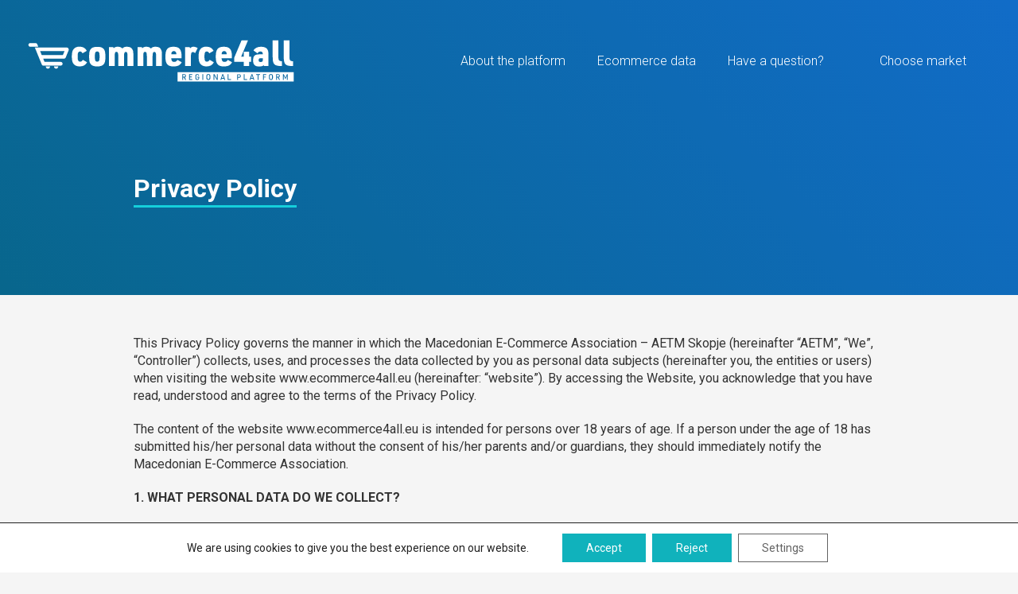

--- FILE ---
content_type: text/html; charset=UTF-8
request_url: https://ecommerce4all.eu/privacy-policy/
body_size: 16240
content:
<!DOCTYPE html>
<html lang="en-US">
<head>
<meta charset="UTF-8">
<meta name="viewport" content="width=device-width, initial-scale=1">
<title>Privacy Policy | E-commerce for all</title>
<link rel="profile" href="http://gmpg.org/xfn/11">
<link rel="pingback" href="https://ecommerce4all.eu/xmlrpc.php">
	<!-- Global site tag (gtag.js) - Google Analytics -->
<script async src="https://www.googletagmanager.com/gtag/js?id=UA-114630682-26"></script>
<script>
  window.dataLayer = window.dataLayer || [];
  function gtag(){dataLayer.push(arguments);}
  gtag('js', new Date());

  gtag('config', 'UA-114630682-26');
</script>

	<!-- Favicon -->
	        <link rel="shortcut icon" type="image/png" hreif="https://ecommerce4all.eu/wp-content/themes/ecomm4all_regional/favicon.png">
        
    <!-- Feed -->
	<link rel="alternate" type="application/rss+xml" title="E-commerce for all Feed" href="https://ecommerce4all.eu/feed/">

	<!--  iPhone Web App Home Screen Icon -->
	<link rel="apple-touch-icon" sizes="72x72" href="https://ecommerce4all.eu/wp-content/themes/ecomm4all_regional/images/devices/device-icon-ipad.png" />
	<link rel="apple-touch-icon" sizes="114x114" href="https://ecommerce4all.eu/wp-content/themes/ecomm4all_regional/images/devices/device-icon-retina.png" />
	<link rel="apple-touch-icon" href="https://ecommerce4all.eu/wp-content/themes/ecomm4all_regional/images/devices/device-icon.png" />

	<!-- Enable Startup Image for iOS Home Screen Web App -->
	<meta name="apple-mobile-web-app-capable" content="yes" />
	<!-- Startup Image iPad Landscape (748x1024) -->
	<link rel="apple-touch-startup-image" href="https://ecommerce4all.eu/wp-content/themes/ecomm4all_regional/images/devices/device-load-ipad-landscape.png" media="screen and (min-device-width: 481px) and (max-device-width: 1024px) and (orientation:landscape)" />
	<!-- Startup Image iPad Portrait (768x1004) -->
	<link rel="apple-touch-startup-image" href="https://ecommerce4all.eu/wp-content/themes/ecomm4all_regional/images/devices/device-load-ipad-portrait.png" media="screen and (min-device-width: 481px) and (max-device-width: 1024px) and (orientation:portrait)" />
	<!-- Startup Image iPhone (320x460) -->
	<link rel="apple-touch-startup-image" href="https://ecommerce4all.eu/wp-content/themes/ecomm4all_regional/images/devices/device-load.png" media="screen and (max-device-width: 320px)" />


	<meta name='robots' content='index, follow, max-image-preview:large, max-snippet:-1, max-video-preview:-1' />

	<!-- This site is optimized with the Yoast SEO plugin v21.7 - https://yoast.com/wordpress/plugins/seo/ -->
	<link rel="canonical" href="https://ecommerce4all.eu/privacy-policy/" />
	<meta property="og:locale" content="en_US" />
	<meta property="og:type" content="article" />
	<meta property="og:title" content="Privacy Policy | E-commerce for all" />
	<meta property="og:description" content="This Privacy Policy governs the manner in which the Macedonian E-Commerce Association &#8211; AETM Skopje (hereinafter &#8220;AETM&#8221;, &#8220;We&#8221;, &#8220;Controller&#8221;) collects, uses, and processes the data collected by you as personal data subjects (hereinafter you, the entities or users) when visiting the website www.ecommerce4all.eu (hereinafter: &#8220;website&#8221;). By accessing the Website, you acknowledge that you have read, [&hellip;]" />
	<meta property="og:url" content="https://ecommerce4all.eu/privacy-policy/" />
	<meta property="og:site_name" content="E-commerce for all" />
	<meta property="article:modified_time" content="2022-05-05T11:03:05+00:00" />
	<meta property="og:image" content="https://ecommerce4all.eu/wp-content/uploads/2022/05/ecommerce4all.jpg" />
	<meta property="og:image:width" content="1200" />
	<meta property="og:image:height" content="630" />
	<meta property="og:image:type" content="image/jpeg" />
	<meta name="twitter:card" content="summary_large_image" />
	<meta name="twitter:label1" content="Est. reading time" />
	<meta name="twitter:data1" content="9 minutes" />
	<script type="application/ld+json" class="yoast-schema-graph">{"@context":"https://schema.org","@graph":[{"@type":"WebPage","@id":"https://ecommerce4all.eu/privacy-policy/","url":"https://ecommerce4all.eu/privacy-policy/","name":"Privacy Policy | E-commerce for all","isPartOf":{"@id":"https://ecommerce4all.eu/#website"},"datePublished":"2020-12-04T19:18:15+00:00","dateModified":"2022-05-05T11:03:05+00:00","breadcrumb":{"@id":"https://ecommerce4all.eu/privacy-policy/#breadcrumb"},"inLanguage":"en-US","potentialAction":[{"@type":"ReadAction","target":[["https://ecommerce4all.eu/privacy-policy/"]]}]},{"@type":"BreadcrumbList","@id":"https://ecommerce4all.eu/privacy-policy/#breadcrumb","itemListElement":[{"@type":"ListItem","position":1,"name":"Home","item":"https://ecommerce4all.eu/"},{"@type":"ListItem","position":2,"name":"Privacy Policy"}]},{"@type":"WebSite","@id":"https://ecommerce4all.eu/#website","url":"https://ecommerce4all.eu/","name":"E-commerce for all","description":"Resource and information center on key aspects of e-commerce for all CEFTA members","publisher":{"@id":"https://ecommerce4all.eu/#organization"},"potentialAction":[{"@type":"SearchAction","target":{"@type":"EntryPoint","urlTemplate":"https://ecommerce4all.eu/?s={search_term_string}"},"query-input":"required name=search_term_string"}],"inLanguage":"en-US"},{"@type":"Organization","@id":"https://ecommerce4all.eu/#organization","name":"E-Commerce For All","url":"https://ecommerce4all.eu/","logo":{"@type":"ImageObject","inLanguage":"en-US","@id":"https://ecommerce4all.eu/#/schema/logo/image/","url":"https://ecommerce4all.eu/wp-content/uploads/2022/05/ecommerce4all.jpg","contentUrl":"https://ecommerce4all.eu/wp-content/uploads/2022/05/ecommerce4all.jpg","width":1200,"height":630,"caption":"E-Commerce For All"},"image":{"@id":"https://ecommerce4all.eu/#/schema/logo/image/"}}]}</script>
	<!-- / Yoast SEO plugin. -->


<link rel='dns-prefetch' href='//kit.fontawesome.com' />
<link rel="alternate" type="application/rss+xml" title="E-commerce for all &raquo; Feed" href="https://ecommerce4all.eu/feed/" />
<link rel="alternate" type="application/rss+xml" title="E-commerce for all &raquo; Comments Feed" href="https://ecommerce4all.eu/comments/feed/" />
<link rel="alternate" type="application/rss+xml" title="E-commerce for all &raquo; Privacy Policy Comments Feed" href="https://ecommerce4all.eu/privacy-policy/feed/" />
<script type="text/javascript">
/* <![CDATA[ */
window._wpemojiSettings = {"baseUrl":"https:\/\/s.w.org\/images\/core\/emoji\/14.0.0\/72x72\/","ext":".png","svgUrl":"https:\/\/s.w.org\/images\/core\/emoji\/14.0.0\/svg\/","svgExt":".svg","source":{"concatemoji":"https:\/\/ecommerce4all.eu\/wp-includes\/js\/wp-emoji-release.min.js?ver=6.4.7"}};
/*! This file is auto-generated */
!function(i,n){var o,s,e;function c(e){try{var t={supportTests:e,timestamp:(new Date).valueOf()};sessionStorage.setItem(o,JSON.stringify(t))}catch(e){}}function p(e,t,n){e.clearRect(0,0,e.canvas.width,e.canvas.height),e.fillText(t,0,0);var t=new Uint32Array(e.getImageData(0,0,e.canvas.width,e.canvas.height).data),r=(e.clearRect(0,0,e.canvas.width,e.canvas.height),e.fillText(n,0,0),new Uint32Array(e.getImageData(0,0,e.canvas.width,e.canvas.height).data));return t.every(function(e,t){return e===r[t]})}function u(e,t,n){switch(t){case"flag":return n(e,"\ud83c\udff3\ufe0f\u200d\u26a7\ufe0f","\ud83c\udff3\ufe0f\u200b\u26a7\ufe0f")?!1:!n(e,"\ud83c\uddfa\ud83c\uddf3","\ud83c\uddfa\u200b\ud83c\uddf3")&&!n(e,"\ud83c\udff4\udb40\udc67\udb40\udc62\udb40\udc65\udb40\udc6e\udb40\udc67\udb40\udc7f","\ud83c\udff4\u200b\udb40\udc67\u200b\udb40\udc62\u200b\udb40\udc65\u200b\udb40\udc6e\u200b\udb40\udc67\u200b\udb40\udc7f");case"emoji":return!n(e,"\ud83e\udef1\ud83c\udffb\u200d\ud83e\udef2\ud83c\udfff","\ud83e\udef1\ud83c\udffb\u200b\ud83e\udef2\ud83c\udfff")}return!1}function f(e,t,n){var r="undefined"!=typeof WorkerGlobalScope&&self instanceof WorkerGlobalScope?new OffscreenCanvas(300,150):i.createElement("canvas"),a=r.getContext("2d",{willReadFrequently:!0}),o=(a.textBaseline="top",a.font="600 32px Arial",{});return e.forEach(function(e){o[e]=t(a,e,n)}),o}function t(e){var t=i.createElement("script");t.src=e,t.defer=!0,i.head.appendChild(t)}"undefined"!=typeof Promise&&(o="wpEmojiSettingsSupports",s=["flag","emoji"],n.supports={everything:!0,everythingExceptFlag:!0},e=new Promise(function(e){i.addEventListener("DOMContentLoaded",e,{once:!0})}),new Promise(function(t){var n=function(){try{var e=JSON.parse(sessionStorage.getItem(o));if("object"==typeof e&&"number"==typeof e.timestamp&&(new Date).valueOf()<e.timestamp+604800&&"object"==typeof e.supportTests)return e.supportTests}catch(e){}return null}();if(!n){if("undefined"!=typeof Worker&&"undefined"!=typeof OffscreenCanvas&&"undefined"!=typeof URL&&URL.createObjectURL&&"undefined"!=typeof Blob)try{var e="postMessage("+f.toString()+"("+[JSON.stringify(s),u.toString(),p.toString()].join(",")+"));",r=new Blob([e],{type:"text/javascript"}),a=new Worker(URL.createObjectURL(r),{name:"wpTestEmojiSupports"});return void(a.onmessage=function(e){c(n=e.data),a.terminate(),t(n)})}catch(e){}c(n=f(s,u,p))}t(n)}).then(function(e){for(var t in e)n.supports[t]=e[t],n.supports.everything=n.supports.everything&&n.supports[t],"flag"!==t&&(n.supports.everythingExceptFlag=n.supports.everythingExceptFlag&&n.supports[t]);n.supports.everythingExceptFlag=n.supports.everythingExceptFlag&&!n.supports.flag,n.DOMReady=!1,n.readyCallback=function(){n.DOMReady=!0}}).then(function(){return e}).then(function(){var e;n.supports.everything||(n.readyCallback(),(e=n.source||{}).concatemoji?t(e.concatemoji):e.wpemoji&&e.twemoji&&(t(e.twemoji),t(e.wpemoji)))}))}((window,document),window._wpemojiSettings);
/* ]]> */
</script>
		
	<style id='wp-emoji-styles-inline-css' type='text/css'>

	img.wp-smiley, img.emoji {
		display: inline !important;
		border: none !important;
		box-shadow: none !important;
		height: 1em !important;
		width: 1em !important;
		margin: 0 0.07em !important;
		vertical-align: -0.1em !important;
		background: none !important;
		padding: 0 !important;
	}
</style>
<link rel='stylesheet' id='wp-block-library-css' href='https://ecommerce4all.eu/wp-includes/css/dist/block-library/style.min.css?ver=6.4.7' type='text/css' media='all' />
<style id='classic-theme-styles-inline-css' type='text/css'>
/*! This file is auto-generated */
.wp-block-button__link{color:#fff;background-color:#32373c;border-radius:9999px;box-shadow:none;text-decoration:none;padding:calc(.667em + 2px) calc(1.333em + 2px);font-size:1.125em}.wp-block-file__button{background:#32373c;color:#fff;text-decoration:none}
</style>
<style id='global-styles-inline-css' type='text/css'>
body{--wp--preset--color--black: #000000;--wp--preset--color--cyan-bluish-gray: #abb8c3;--wp--preset--color--white: #ffffff;--wp--preset--color--pale-pink: #f78da7;--wp--preset--color--vivid-red: #cf2e2e;--wp--preset--color--luminous-vivid-orange: #ff6900;--wp--preset--color--luminous-vivid-amber: #fcb900;--wp--preset--color--light-green-cyan: #7bdcb5;--wp--preset--color--vivid-green-cyan: #00d084;--wp--preset--color--pale-cyan-blue: #8ed1fc;--wp--preset--color--vivid-cyan-blue: #0693e3;--wp--preset--color--vivid-purple: #9b51e0;--wp--preset--gradient--vivid-cyan-blue-to-vivid-purple: linear-gradient(135deg,rgba(6,147,227,1) 0%,rgb(155,81,224) 100%);--wp--preset--gradient--light-green-cyan-to-vivid-green-cyan: linear-gradient(135deg,rgb(122,220,180) 0%,rgb(0,208,130) 100%);--wp--preset--gradient--luminous-vivid-amber-to-luminous-vivid-orange: linear-gradient(135deg,rgba(252,185,0,1) 0%,rgba(255,105,0,1) 100%);--wp--preset--gradient--luminous-vivid-orange-to-vivid-red: linear-gradient(135deg,rgba(255,105,0,1) 0%,rgb(207,46,46) 100%);--wp--preset--gradient--very-light-gray-to-cyan-bluish-gray: linear-gradient(135deg,rgb(238,238,238) 0%,rgb(169,184,195) 100%);--wp--preset--gradient--cool-to-warm-spectrum: linear-gradient(135deg,rgb(74,234,220) 0%,rgb(151,120,209) 20%,rgb(207,42,186) 40%,rgb(238,44,130) 60%,rgb(251,105,98) 80%,rgb(254,248,76) 100%);--wp--preset--gradient--blush-light-purple: linear-gradient(135deg,rgb(255,206,236) 0%,rgb(152,150,240) 100%);--wp--preset--gradient--blush-bordeaux: linear-gradient(135deg,rgb(254,205,165) 0%,rgb(254,45,45) 50%,rgb(107,0,62) 100%);--wp--preset--gradient--luminous-dusk: linear-gradient(135deg,rgb(255,203,112) 0%,rgb(199,81,192) 50%,rgb(65,88,208) 100%);--wp--preset--gradient--pale-ocean: linear-gradient(135deg,rgb(255,245,203) 0%,rgb(182,227,212) 50%,rgb(51,167,181) 100%);--wp--preset--gradient--electric-grass: linear-gradient(135deg,rgb(202,248,128) 0%,rgb(113,206,126) 100%);--wp--preset--gradient--midnight: linear-gradient(135deg,rgb(2,3,129) 0%,rgb(40,116,252) 100%);--wp--preset--font-size--small: 13px;--wp--preset--font-size--medium: 20px;--wp--preset--font-size--large: 36px;--wp--preset--font-size--x-large: 42px;--wp--preset--spacing--20: 0.44rem;--wp--preset--spacing--30: 0.67rem;--wp--preset--spacing--40: 1rem;--wp--preset--spacing--50: 1.5rem;--wp--preset--spacing--60: 2.25rem;--wp--preset--spacing--70: 3.38rem;--wp--preset--spacing--80: 5.06rem;--wp--preset--shadow--natural: 6px 6px 9px rgba(0, 0, 0, 0.2);--wp--preset--shadow--deep: 12px 12px 50px rgba(0, 0, 0, 0.4);--wp--preset--shadow--sharp: 6px 6px 0px rgba(0, 0, 0, 0.2);--wp--preset--shadow--outlined: 6px 6px 0px -3px rgba(255, 255, 255, 1), 6px 6px rgba(0, 0, 0, 1);--wp--preset--shadow--crisp: 6px 6px 0px rgba(0, 0, 0, 1);}:where(.is-layout-flex){gap: 0.5em;}:where(.is-layout-grid){gap: 0.5em;}body .is-layout-flow > .alignleft{float: left;margin-inline-start: 0;margin-inline-end: 2em;}body .is-layout-flow > .alignright{float: right;margin-inline-start: 2em;margin-inline-end: 0;}body .is-layout-flow > .aligncenter{margin-left: auto !important;margin-right: auto !important;}body .is-layout-constrained > .alignleft{float: left;margin-inline-start: 0;margin-inline-end: 2em;}body .is-layout-constrained > .alignright{float: right;margin-inline-start: 2em;margin-inline-end: 0;}body .is-layout-constrained > .aligncenter{margin-left: auto !important;margin-right: auto !important;}body .is-layout-constrained > :where(:not(.alignleft):not(.alignright):not(.alignfull)){max-width: var(--wp--style--global--content-size);margin-left: auto !important;margin-right: auto !important;}body .is-layout-constrained > .alignwide{max-width: var(--wp--style--global--wide-size);}body .is-layout-flex{display: flex;}body .is-layout-flex{flex-wrap: wrap;align-items: center;}body .is-layout-flex > *{margin: 0;}body .is-layout-grid{display: grid;}body .is-layout-grid > *{margin: 0;}:where(.wp-block-columns.is-layout-flex){gap: 2em;}:where(.wp-block-columns.is-layout-grid){gap: 2em;}:where(.wp-block-post-template.is-layout-flex){gap: 1.25em;}:where(.wp-block-post-template.is-layout-grid){gap: 1.25em;}.has-black-color{color: var(--wp--preset--color--black) !important;}.has-cyan-bluish-gray-color{color: var(--wp--preset--color--cyan-bluish-gray) !important;}.has-white-color{color: var(--wp--preset--color--white) !important;}.has-pale-pink-color{color: var(--wp--preset--color--pale-pink) !important;}.has-vivid-red-color{color: var(--wp--preset--color--vivid-red) !important;}.has-luminous-vivid-orange-color{color: var(--wp--preset--color--luminous-vivid-orange) !important;}.has-luminous-vivid-amber-color{color: var(--wp--preset--color--luminous-vivid-amber) !important;}.has-light-green-cyan-color{color: var(--wp--preset--color--light-green-cyan) !important;}.has-vivid-green-cyan-color{color: var(--wp--preset--color--vivid-green-cyan) !important;}.has-pale-cyan-blue-color{color: var(--wp--preset--color--pale-cyan-blue) !important;}.has-vivid-cyan-blue-color{color: var(--wp--preset--color--vivid-cyan-blue) !important;}.has-vivid-purple-color{color: var(--wp--preset--color--vivid-purple) !important;}.has-black-background-color{background-color: var(--wp--preset--color--black) !important;}.has-cyan-bluish-gray-background-color{background-color: var(--wp--preset--color--cyan-bluish-gray) !important;}.has-white-background-color{background-color: var(--wp--preset--color--white) !important;}.has-pale-pink-background-color{background-color: var(--wp--preset--color--pale-pink) !important;}.has-vivid-red-background-color{background-color: var(--wp--preset--color--vivid-red) !important;}.has-luminous-vivid-orange-background-color{background-color: var(--wp--preset--color--luminous-vivid-orange) !important;}.has-luminous-vivid-amber-background-color{background-color: var(--wp--preset--color--luminous-vivid-amber) !important;}.has-light-green-cyan-background-color{background-color: var(--wp--preset--color--light-green-cyan) !important;}.has-vivid-green-cyan-background-color{background-color: var(--wp--preset--color--vivid-green-cyan) !important;}.has-pale-cyan-blue-background-color{background-color: var(--wp--preset--color--pale-cyan-blue) !important;}.has-vivid-cyan-blue-background-color{background-color: var(--wp--preset--color--vivid-cyan-blue) !important;}.has-vivid-purple-background-color{background-color: var(--wp--preset--color--vivid-purple) !important;}.has-black-border-color{border-color: var(--wp--preset--color--black) !important;}.has-cyan-bluish-gray-border-color{border-color: var(--wp--preset--color--cyan-bluish-gray) !important;}.has-white-border-color{border-color: var(--wp--preset--color--white) !important;}.has-pale-pink-border-color{border-color: var(--wp--preset--color--pale-pink) !important;}.has-vivid-red-border-color{border-color: var(--wp--preset--color--vivid-red) !important;}.has-luminous-vivid-orange-border-color{border-color: var(--wp--preset--color--luminous-vivid-orange) !important;}.has-luminous-vivid-amber-border-color{border-color: var(--wp--preset--color--luminous-vivid-amber) !important;}.has-light-green-cyan-border-color{border-color: var(--wp--preset--color--light-green-cyan) !important;}.has-vivid-green-cyan-border-color{border-color: var(--wp--preset--color--vivid-green-cyan) !important;}.has-pale-cyan-blue-border-color{border-color: var(--wp--preset--color--pale-cyan-blue) !important;}.has-vivid-cyan-blue-border-color{border-color: var(--wp--preset--color--vivid-cyan-blue) !important;}.has-vivid-purple-border-color{border-color: var(--wp--preset--color--vivid-purple) !important;}.has-vivid-cyan-blue-to-vivid-purple-gradient-background{background: var(--wp--preset--gradient--vivid-cyan-blue-to-vivid-purple) !important;}.has-light-green-cyan-to-vivid-green-cyan-gradient-background{background: var(--wp--preset--gradient--light-green-cyan-to-vivid-green-cyan) !important;}.has-luminous-vivid-amber-to-luminous-vivid-orange-gradient-background{background: var(--wp--preset--gradient--luminous-vivid-amber-to-luminous-vivid-orange) !important;}.has-luminous-vivid-orange-to-vivid-red-gradient-background{background: var(--wp--preset--gradient--luminous-vivid-orange-to-vivid-red) !important;}.has-very-light-gray-to-cyan-bluish-gray-gradient-background{background: var(--wp--preset--gradient--very-light-gray-to-cyan-bluish-gray) !important;}.has-cool-to-warm-spectrum-gradient-background{background: var(--wp--preset--gradient--cool-to-warm-spectrum) !important;}.has-blush-light-purple-gradient-background{background: var(--wp--preset--gradient--blush-light-purple) !important;}.has-blush-bordeaux-gradient-background{background: var(--wp--preset--gradient--blush-bordeaux) !important;}.has-luminous-dusk-gradient-background{background: var(--wp--preset--gradient--luminous-dusk) !important;}.has-pale-ocean-gradient-background{background: var(--wp--preset--gradient--pale-ocean) !important;}.has-electric-grass-gradient-background{background: var(--wp--preset--gradient--electric-grass) !important;}.has-midnight-gradient-background{background: var(--wp--preset--gradient--midnight) !important;}.has-small-font-size{font-size: var(--wp--preset--font-size--small) !important;}.has-medium-font-size{font-size: var(--wp--preset--font-size--medium) !important;}.has-large-font-size{font-size: var(--wp--preset--font-size--large) !important;}.has-x-large-font-size{font-size: var(--wp--preset--font-size--x-large) !important;}
.wp-block-navigation a:where(:not(.wp-element-button)){color: inherit;}
:where(.wp-block-post-template.is-layout-flex){gap: 1.25em;}:where(.wp-block-post-template.is-layout-grid){gap: 1.25em;}
:where(.wp-block-columns.is-layout-flex){gap: 2em;}:where(.wp-block-columns.is-layout-grid){gap: 2em;}
.wp-block-pullquote{font-size: 1.5em;line-height: 1.6;}
</style>
<link rel='stylesheet' id='contact-form-7-css' href='https://ecommerce4all.eu/wp-content/plugins/contact-form-7/includes/css/styles.css?ver=5.8.5' type='text/css' media='all' />
<link rel='stylesheet' id='menu-image-css' href='https://ecommerce4all.eu/wp-content/plugins/menu-image/includes/css/menu-image.css?ver=3.11' type='text/css' media='all' />
<link rel='stylesheet' id='dashicons-css' href='https://ecommerce4all.eu/wp-includes/css/dashicons.min.css?ver=6.4.7' type='text/css' media='all' />
<link rel='stylesheet' id='search-filter-plugin-styles-css' href='https://ecommerce4all.eu/wp-content/plugins/search-filter-pro/public/assets/css/search-filter.min.css?ver=2.4.6' type='text/css' media='all' />
<link rel='stylesheet' id='normalize-css-css' href='https://ecommerce4all.eu/wp-content/themes/ecomm4all_regional/css/normalize.css?ver=3.0.2' type='text/css' media='all' />
<link rel='stylesheet' id='gliesewp-css-css' href='https://ecommerce4all.eu/wp-content/themes/ecomm4all_regional/css/bootstrap.css?ver=1.1' type='text/css' media='all' />
<link rel='stylesheet' id='main-css-css' href='https://ecommerce4all.eu/wp-content/themes/ecomm4all_regional/style.css?ver=1.0.8' type='text/css' media='all' />
<link rel='stylesheet' id='tiny-slider-css' href='https://ecommerce4all.eu/wp-content/themes/ecomm4all_regional/tiny-slider/tiny-slider.css?ver=2.9.4' type='text/css' media='all' />
<link rel='stylesheet' id='moove_gdpr_frontend-css' href='https://ecommerce4all.eu/wp-content/plugins/gdpr-cookie-compliance/dist/styles/gdpr-main-nf.css?ver=4.12.8' type='text/css' media='all' />
<style id='moove_gdpr_frontend-inline-css' type='text/css'>
				#moove_gdpr_cookie_modal .moove-gdpr-modal-content .moove-gdpr-tab-main h3.tab-title, 
				#moove_gdpr_cookie_modal .moove-gdpr-modal-content .moove-gdpr-tab-main span.tab-title,
				#moove_gdpr_cookie_modal .moove-gdpr-modal-content .moove-gdpr-modal-left-content #moove-gdpr-menu li a, 
				#moove_gdpr_cookie_modal .moove-gdpr-modal-content .moove-gdpr-modal-left-content #moove-gdpr-menu li button,
				#moove_gdpr_cookie_modal .moove-gdpr-modal-content .moove-gdpr-modal-left-content .moove-gdpr-branding-cnt a,
				#moove_gdpr_cookie_modal .moove-gdpr-modal-content .moove-gdpr-modal-footer-content .moove-gdpr-button-holder a.mgbutton, 
				#moove_gdpr_cookie_modal .moove-gdpr-modal-content .moove-gdpr-modal-footer-content .moove-gdpr-button-holder button.mgbutton,
				#moove_gdpr_cookie_modal .cookie-switch .cookie-slider:after, 
				#moove_gdpr_cookie_modal .cookie-switch .slider:after, 
				#moove_gdpr_cookie_modal .switch .cookie-slider:after, 
				#moove_gdpr_cookie_modal .switch .slider:after,
				#moove_gdpr_cookie_info_bar .moove-gdpr-info-bar-container .moove-gdpr-info-bar-content p, 
				#moove_gdpr_cookie_info_bar .moove-gdpr-info-bar-container .moove-gdpr-info-bar-content p a,
				#moove_gdpr_cookie_info_bar .moove-gdpr-info-bar-container .moove-gdpr-info-bar-content a.mgbutton, 
				#moove_gdpr_cookie_info_bar .moove-gdpr-info-bar-container .moove-gdpr-info-bar-content button.mgbutton,
				#moove_gdpr_cookie_modal .moove-gdpr-modal-content .moove-gdpr-tab-main .moove-gdpr-tab-main-content h1, 
				#moove_gdpr_cookie_modal .moove-gdpr-modal-content .moove-gdpr-tab-main .moove-gdpr-tab-main-content h2, 
				#moove_gdpr_cookie_modal .moove-gdpr-modal-content .moove-gdpr-tab-main .moove-gdpr-tab-main-content h3, 
				#moove_gdpr_cookie_modal .moove-gdpr-modal-content .moove-gdpr-tab-main .moove-gdpr-tab-main-content h4, 
				#moove_gdpr_cookie_modal .moove-gdpr-modal-content .moove-gdpr-tab-main .moove-gdpr-tab-main-content h5, 
				#moove_gdpr_cookie_modal .moove-gdpr-modal-content .moove-gdpr-tab-main .moove-gdpr-tab-main-content h6,
				#moove_gdpr_cookie_modal .moove-gdpr-modal-content.moove_gdpr_modal_theme_v2 .moove-gdpr-modal-title .tab-title,
				#moove_gdpr_cookie_modal .moove-gdpr-modal-content.moove_gdpr_modal_theme_v2 .moove-gdpr-tab-main h3.tab-title, 
				#moove_gdpr_cookie_modal .moove-gdpr-modal-content.moove_gdpr_modal_theme_v2 .moove-gdpr-tab-main span.tab-title,
				#moove_gdpr_cookie_modal .moove-gdpr-modal-content.moove_gdpr_modal_theme_v2 .moove-gdpr-branding-cnt a {
				 	font-weight: inherit				}
			#moove_gdpr_cookie_modal,#moove_gdpr_cookie_info_bar,.gdpr_cookie_settings_shortcode_content{font-family:inherit}#moove_gdpr_save_popup_settings_button{background-color:#373737;color:#fff}#moove_gdpr_save_popup_settings_button:hover{background-color:#000}#moove_gdpr_cookie_info_bar .moove-gdpr-info-bar-container .moove-gdpr-info-bar-content a.mgbutton,#moove_gdpr_cookie_info_bar .moove-gdpr-info-bar-container .moove-gdpr-info-bar-content button.mgbutton{background-color:#10b2bc}#moove_gdpr_cookie_modal .moove-gdpr-modal-content .moove-gdpr-modal-footer-content .moove-gdpr-button-holder a.mgbutton,#moove_gdpr_cookie_modal .moove-gdpr-modal-content .moove-gdpr-modal-footer-content .moove-gdpr-button-holder button.mgbutton,.gdpr_cookie_settings_shortcode_content .gdpr-shr-button.button-green{background-color:#10b2bc;border-color:#10b2bc}#moove_gdpr_cookie_modal .moove-gdpr-modal-content .moove-gdpr-modal-footer-content .moove-gdpr-button-holder a.mgbutton:hover,#moove_gdpr_cookie_modal .moove-gdpr-modal-content .moove-gdpr-modal-footer-content .moove-gdpr-button-holder button.mgbutton:hover,.gdpr_cookie_settings_shortcode_content .gdpr-shr-button.button-green:hover{background-color:#fff;color:#10b2bc}#moove_gdpr_cookie_modal .moove-gdpr-modal-content .moove-gdpr-modal-close i,#moove_gdpr_cookie_modal .moove-gdpr-modal-content .moove-gdpr-modal-close span.gdpr-icon{background-color:#10b2bc;border:1px solid #10b2bc}#moove_gdpr_cookie_info_bar span.change-settings-button.focus-g,#moove_gdpr_cookie_info_bar span.change-settings-button:focus,#moove_gdpr_cookie_info_bar button.change-settings-button.focus-g,#moove_gdpr_cookie_info_bar button.change-settings-button:focus{-webkit-box-shadow:0 0 1px 3px #10b2bc;-moz-box-shadow:0 0 1px 3px #10b2bc;box-shadow:0 0 1px 3px #10b2bc}#moove_gdpr_cookie_modal .moove-gdpr-modal-content .moove-gdpr-modal-close i:hover,#moove_gdpr_cookie_modal .moove-gdpr-modal-content .moove-gdpr-modal-close span.gdpr-icon:hover,#moove_gdpr_cookie_info_bar span[data-href]>u.change-settings-button{color:#10b2bc}#moove_gdpr_cookie_modal .moove-gdpr-modal-content .moove-gdpr-modal-left-content #moove-gdpr-menu li.menu-item-selected a span.gdpr-icon,#moove_gdpr_cookie_modal .moove-gdpr-modal-content .moove-gdpr-modal-left-content #moove-gdpr-menu li.menu-item-selected button span.gdpr-icon{color:inherit}#moove_gdpr_cookie_modal .moove-gdpr-modal-content .moove-gdpr-modal-left-content #moove-gdpr-menu li a span.gdpr-icon,#moove_gdpr_cookie_modal .moove-gdpr-modal-content .moove-gdpr-modal-left-content #moove-gdpr-menu li button span.gdpr-icon{color:inherit}#moove_gdpr_cookie_modal .gdpr-acc-link{line-height:0;font-size:0;color:transparent;position:absolute}#moove_gdpr_cookie_modal .moove-gdpr-modal-content .moove-gdpr-modal-close:hover i,#moove_gdpr_cookie_modal .moove-gdpr-modal-content .moove-gdpr-modal-left-content #moove-gdpr-menu li a,#moove_gdpr_cookie_modal .moove-gdpr-modal-content .moove-gdpr-modal-left-content #moove-gdpr-menu li button,#moove_gdpr_cookie_modal .moove-gdpr-modal-content .moove-gdpr-modal-left-content #moove-gdpr-menu li button i,#moove_gdpr_cookie_modal .moove-gdpr-modal-content .moove-gdpr-modal-left-content #moove-gdpr-menu li a i,#moove_gdpr_cookie_modal .moove-gdpr-modal-content .moove-gdpr-tab-main .moove-gdpr-tab-main-content a:hover,#moove_gdpr_cookie_info_bar.moove-gdpr-dark-scheme .moove-gdpr-info-bar-container .moove-gdpr-info-bar-content a.mgbutton:hover,#moove_gdpr_cookie_info_bar.moove-gdpr-dark-scheme .moove-gdpr-info-bar-container .moove-gdpr-info-bar-content button.mgbutton:hover,#moove_gdpr_cookie_info_bar.moove-gdpr-dark-scheme .moove-gdpr-info-bar-container .moove-gdpr-info-bar-content a:hover,#moove_gdpr_cookie_info_bar.moove-gdpr-dark-scheme .moove-gdpr-info-bar-container .moove-gdpr-info-bar-content button:hover,#moove_gdpr_cookie_info_bar.moove-gdpr-dark-scheme .moove-gdpr-info-bar-container .moove-gdpr-info-bar-content span.change-settings-button:hover,#moove_gdpr_cookie_info_bar.moove-gdpr-dark-scheme .moove-gdpr-info-bar-container .moove-gdpr-info-bar-content button.change-settings-button:hover,#moove_gdpr_cookie_info_bar.moove-gdpr-dark-scheme .moove-gdpr-info-bar-container .moove-gdpr-info-bar-content u.change-settings-button:hover,#moove_gdpr_cookie_info_bar span[data-href]>u.change-settings-button,#moove_gdpr_cookie_info_bar.moove-gdpr-dark-scheme .moove-gdpr-info-bar-container .moove-gdpr-info-bar-content a.mgbutton.focus-g,#moove_gdpr_cookie_info_bar.moove-gdpr-dark-scheme .moove-gdpr-info-bar-container .moove-gdpr-info-bar-content button.mgbutton.focus-g,#moove_gdpr_cookie_info_bar.moove-gdpr-dark-scheme .moove-gdpr-info-bar-container .moove-gdpr-info-bar-content a.focus-g,#moove_gdpr_cookie_info_bar.moove-gdpr-dark-scheme .moove-gdpr-info-bar-container .moove-gdpr-info-bar-content button.focus-g,#moove_gdpr_cookie_info_bar.moove-gdpr-dark-scheme .moove-gdpr-info-bar-container .moove-gdpr-info-bar-content a.mgbutton:focus,#moove_gdpr_cookie_info_bar.moove-gdpr-dark-scheme .moove-gdpr-info-bar-container .moove-gdpr-info-bar-content button.mgbutton:focus,#moove_gdpr_cookie_info_bar.moove-gdpr-dark-scheme .moove-gdpr-info-bar-container .moove-gdpr-info-bar-content a:focus,#moove_gdpr_cookie_info_bar.moove-gdpr-dark-scheme .moove-gdpr-info-bar-container .moove-gdpr-info-bar-content button:focus,#moove_gdpr_cookie_info_bar.moove-gdpr-dark-scheme .moove-gdpr-info-bar-container .moove-gdpr-info-bar-content span.change-settings-button.focus-g,span.change-settings-button:focus,button.change-settings-button.focus-g,button.change-settings-button:focus,#moove_gdpr_cookie_info_bar.moove-gdpr-dark-scheme .moove-gdpr-info-bar-container .moove-gdpr-info-bar-content u.change-settings-button.focus-g,#moove_gdpr_cookie_info_bar.moove-gdpr-dark-scheme .moove-gdpr-info-bar-container .moove-gdpr-info-bar-content u.change-settings-button:focus{color:#10b2bc}#moove_gdpr_cookie_modal.gdpr_lightbox-hide{display:none}#moove_gdpr_cookie_info_bar .moove-gdpr-info-bar-container .moove-gdpr-info-bar-content a.mgbutton,#moove_gdpr_cookie_info_bar .moove-gdpr-info-bar-container .moove-gdpr-info-bar-content button.mgbutton,#moove_gdpr_cookie_modal .moove-gdpr-modal-content .moove-gdpr-modal-footer-content .moove-gdpr-button-holder a.mgbutton,#moove_gdpr_cookie_modal .moove-gdpr-modal-content .moove-gdpr-modal-footer-content .moove-gdpr-button-holder button.mgbutton,.gdpr-shr-button,#moove_gdpr_cookie_info_bar .moove-gdpr-infobar-close-btn{border-radius:0}
</style>
<link rel='stylesheet' id='wp-paginate-css' href='https://ecommerce4all.eu/wp-content/plugins/wp-paginate/css/wp-paginate.css?ver=2.2.1' type='text/css' media='screen' />
<script type="text/javascript" src="https://ecommerce4all.eu/wp-includes/js/jquery/jquery.min.js?ver=3.7.1" id="jquery-core-js"></script>
<script type="text/javascript" src="https://ecommerce4all.eu/wp-includes/js/jquery/jquery-migrate.min.js?ver=3.4.1" id="jquery-migrate-js"></script>
<script type="text/javascript" id="search-filter-plugin-build-js-extra">
/* <![CDATA[ */
var SF_LDATA = {"ajax_url":"https:\/\/ecommerce4all.eu\/wp-admin\/admin-ajax.php","home_url":"https:\/\/ecommerce4all.eu\/"};
/* ]]> */
</script>
<script type="text/javascript" src="https://ecommerce4all.eu/wp-content/plugins/search-filter-pro/public/assets/js/search-filter-build.min.js?ver=2.4.6" id="search-filter-plugin-build-js"></script>
<script type="text/javascript" src="https://ecommerce4all.eu/wp-content/plugins/search-filter-pro/public/assets/js/chosen.jquery.min.js?ver=2.4.6" id="search-filter-plugin-chosen-js"></script>
<script type="text/javascript" src="https://ecommerce4all.eu/wp-content/themes/ecomm4all_regional/js/chart.js?ver=3.7.1" id="chart-js-js"></script>
<script type="text/javascript" src="https://ecommerce4all.eu/wp-content/themes/ecomm4all_regional/js/chartjs-plugin-datalabels.js?ver=2.0.0" id="chart--data-labels-js-js"></script>
<script defer crossorigin="anonymous" type="text/javascript" src="https://kit.fontawesome.com/9dd2080d52.js" id="font-awesome-official-js"></script>
<link rel="https://api.w.org/" href="https://ecommerce4all.eu/wp-json/" /><link rel="alternate" type="application/json" href="https://ecommerce4all.eu/wp-json/wp/v2/pages/3" /><link rel="EditURI" type="application/rsd+xml" title="RSD" href="https://ecommerce4all.eu/xmlrpc.php?rsd" />
<meta name="generator" content="WordPress 6.4.7" />
<link rel='shortlink' href='https://ecommerce4all.eu/?p=3' />
<link rel="alternate" type="application/json+oembed" href="https://ecommerce4all.eu/wp-json/oembed/1.0/embed?url=https%3A%2F%2Fecommerce4all.eu%2Fprivacy-policy%2F" />
<link rel="alternate" type="text/xml+oembed" href="https://ecommerce4all.eu/wp-json/oembed/1.0/embed?url=https%3A%2F%2Fecommerce4all.eu%2Fprivacy-policy%2F&#038;format=xml" />
<meta name="generator" content="Site Kit by Google 1.116.0" /><!-- Stream WordPress user activity plugin v4.0.0 -->
<style>
.qtranxs_flag_en {background-image: url(https://iwmndev.com/ecommerce4all_regional/wp-content/plugins/qtranslate-xt-3.11.4/flags/gb.png); background-repeat: no-repeat;}
.qtranxs_flag_mk {background-image: url(https://iwmndev.com/ecommerce4all_regional/wp-content/plugins/qtranslate-xt-3.11.4/flags/mk.png); background-repeat: no-repeat;}
.qtranxs_flag_sr {background-image: url(https://iwmndev.com/ecommerce4all_regional/wp-content/plugins/qtranslate-xt-3.11.4/flags/rs.png); background-repeat: no-repeat;}
.qtranxs_flag_md {background-image: url(https://iwmndev.com/ecommerce4all_regional/wp-content/plugins/qtranslate-xt-3.11.4/flags/md.png); background-repeat: no-repeat;}
.qtranxs_flag_sq {background-image: url(https://iwmndev.com/ecommerce4all_regional/wp-content/plugins/qtranslate-xt-3.11.4/flags/al.png); background-repeat: no-repeat;}
.qtranxs_flag_cnr {background-image: url(https://iwmndev.com/ecommerce4all_regional/wp-content/plugins/qtranslate-xt-3.11.4/flags/cnr.png); background-repeat: no-repeat;}
.qtranxs_flag_bs {background-image: url(https://iwmndev.com/ecommerce4all_regional/wp-content/plugins/qtranslate-xt-3.11.4/flags/bh.jpg); background-repeat: no-repeat;}
</style>
<link hreflang="en" href="https://ecommerce4all.eu/privacy-policy/" rel="alternate" />
<link hreflang="mk" href="https://ecommerce4all.eu/mk/privacy-policy/" rel="alternate" />
<link hreflang="sr" href="https://ecommerce4all.eu/sr/privacy-policy/" rel="alternate" />
<link hreflang="md" href="https://ecommerce4all.eu/md/privacy-policy/" rel="alternate" />
<link hreflang="sq" href="https://ecommerce4all.eu/sq/privacy-policy/" rel="alternate" />
<link hreflang="cnr" href="https://ecommerce4all.eu/cnr/privacy-policy/" rel="alternate" />
<link hreflang="bs" href="https://ecommerce4all.eu/bs/privacy-policy/" rel="alternate" />
<link hreflang="x-default" href="https://ecommerce4all.eu/privacy-policy/" rel="alternate" />
<meta name="generator" content="qTranslate-XT 3.11.4" />
<link rel="icon" href="https://ecommerce4all.eu/wp-content/uploads/2022/05/cropped-ecommerce4all-fav-32x32.png" sizes="32x32" />
<link rel="icon" href="https://ecommerce4all.eu/wp-content/uploads/2022/05/cropped-ecommerce4all-fav-192x192.png" sizes="192x192" />
<link rel="apple-touch-icon" href="https://ecommerce4all.eu/wp-content/uploads/2022/05/cropped-ecommerce4all-fav-180x180.png" />
<meta name="msapplication-TileImage" content="https://ecommerce4all.eu/wp-content/uploads/2022/05/cropped-ecommerce4all-fav-270x270.png" />
		<style type="text/css" id="wp-custom-css">
			.navbar-brand .main-logo {
	filter: brightness(0) invert(1);
}

.on-scroll .navbar-brand .main-logo {
	filter:unset;
} 		</style>
		<style type="text/css">/** Mega Menu CSS: fs **/</style>

    <!-- Custom CSS from Theme Options -->
	<style type="text/css">
            </style>
    
		<!-- Meta Pixel Code -->
	<script>
	!function(f,b,e,v,n,t,s)
	{if(f.fbq)return;n=f.fbq=function(){n.callMethod?
	n.callMethod.apply(n,arguments):n.queue.push(arguments)};
	if(!f._fbq)f._fbq=n;n.push=n;n.loaded=!0;n.version='2.0';
	n.queue=[];t=b.createElement(e);t.async=!0;
	t.src=v;s=b.getElementsByTagName(e)[0];
	s.parentNode.insertBefore(t,s)}(window, document,'script',
	'https://connect.facebook.net/en_US/fbevents.js');
	fbq('init', '268102437143605');
	fbq('track', 'PageView');
	</script>
	<noscript><img height="1" width="1" style="display:none"
	src="https://www.facebook.com/tr?id=268102437143605&ev=PageView&noscript=1"
	/></noscript>
	<!-- End Meta Pixel Code -->
	
	<meta name="facebook-domain-verification" content="t3fjg250b3xrgoq0h2obhubr7nkmqu" />
	
</head>

<body class="privacy-policy page-template page-template-page-templates page-template-full-width page-template-page-templatesfull-width-php page page-id-3">
<div id="page" class="hfeed site">
		<header id="masthead" class="site-header" role="banner">
		<nav class="navbar navbar-default navbar-fixed-top" role="navigation">
		
			<div class="container-fluid">
				<div class="row">
					<div class="col-md-12">
				        <div class="navbar-header">
				            <button type="button" class="navbar-toggle" data-toggle="collapse" data-target=".navbar-collapse">
					            <span class="icon-bar"></span>
					            <span class="icon-bar"></span>
					            <span class="icon-bar"></span>
							</button>
                            <a href="https://ecommerce4all.eu/" title="E-commerce for all" rel="home"  class="navbar-brand">
							                                <img src="https://ecommerce4all.eu/wp-content/themes/ecomm4all_regional/images/logo.svg" class="main-logo"/>
                                                        </a>	
                            			            
				        </div>

						
						<div class="navbar-collapse collapse "><ul id="main-menu" class="nav navbar-nav navbar-right navbar-justify"><li itemscope="itemscope" itemtype="https://www.schema.org/SiteNavigationElement" id="menu-item-144" class="menu-item menu-item-type-post_type menu-item-object-page menu-item-144"><a title="About the platform" href="https://ecommerce4all.eu/about-the-platform/">About the platform</a></li>
<li itemscope="itemscope" itemtype="https://www.schema.org/SiteNavigationElement" id="menu-item-147" class="menu-item menu-item-type-post_type menu-item-object-page menu-item-147"><a title="Ecommerce data" href="https://ecommerce4all.eu/ecommerce-data/internet-use-and-e-shoppers/">Ecommerce data</a></li>
<li itemscope="itemscope" itemtype="https://www.schema.org/SiteNavigationElement" id="menu-item-143" class="menu-item menu-item-type-post_type menu-item-object-page menu-item-143"><a title="Have a question?" href="https://ecommerce4all.eu/have-a-question/">Have a question?</a></li>
<li itemscope="itemscope" itemtype="https://www.schema.org/SiteNavigationElement" id="menu-item-213" class="menu-item menu-item-type-custom menu-item-object-custom menu-item-has-children menu-item-213 dropdown"><a title="Choose market" href="#" data-toggle="dropdown" class="dropdown-toggle" aria-haspopup="true">Choose market <i class="fa-regular fa-arrow-down"></i></a>
<ul role="menu" class=" dropdown-menu" >
	<li itemscope="itemscope" itemtype="https://www.schema.org/SiteNavigationElement" id="menu-item-222" class="menu-item menu-item-type-custom menu-item-object-custom menu-item-222"><a title="Albania" target="_blank" href="https://ecommerce4all.al" class="menu-image-title-before menu-image-not-hovered"><span class="menu-image-title-before menu-image-title">Albania</span><img width="24" height="12" src="https://ecommerce4all.eu/wp-content/uploads/2022/04/flag_albania-24x12.jpg" class="menu-image menu-image-title-before" alt="" decoding="async" /></a></li>
	<li itemscope="itemscope" itemtype="https://www.schema.org/SiteNavigationElement" id="menu-item-219" class="menu-item menu-item-type-custom menu-item-object-custom menu-item-219"><a title="Bosnia &amp; Herzegovina" target="_blank" href="https://ecommerce4all.ba" class="menu-image-title-before menu-image-not-hovered"><span class="menu-image-title-before menu-image-title">Bosnia &#038; Herzegovina</span><img width="24" height="12" src="https://ecommerce4all.eu/wp-content/uploads/2022/04/1200px-flag_of_bosnia_and_herzegovina.svg1_-24x12.png" class="menu-image menu-image-title-before" alt="" decoding="async" /></a></li>
	<li itemscope="itemscope" itemtype="https://www.schema.org/SiteNavigationElement" id="menu-item-218" class="menu-item menu-item-type-custom menu-item-object-custom menu-item-218"><a title="Kosovo" target="_blank" href="https://ecommerce4all-ks.com" class="menu-image-title-before menu-image-not-hovered"><span class="menu-image-title-before menu-image-title">Kosovo</span><img width="24" height="12" src="https://ecommerce4all.eu/wp-content/uploads/2022/09/kosovo-24x12.jpg" class="menu-image menu-image-title-before" alt="" decoding="async" /></a></li>
	<li itemscope="itemscope" itemtype="https://www.schema.org/SiteNavigationElement" id="menu-item-220" class="menu-item menu-item-type-custom menu-item-object-custom menu-item-220"><a title="Moldova" target="_blank" href="https://ecommerce4all.md" class="menu-image-title-before menu-image-not-hovered"><span class="menu-image-title-before menu-image-title">Moldova</span><img width="24" height="12" src="https://ecommerce4all.eu/wp-content/uploads/2022/04/800px-flag_of_moldova.svg1_-24x12.png" class="menu-image menu-image-title-before" alt="" decoding="async" /></a></li>
	<li itemscope="itemscope" itemtype="https://www.schema.org/SiteNavigationElement" id="menu-item-221" class="menu-item menu-item-type-custom menu-item-object-custom menu-item-221"><a title="Montenegro" target="_blank" href="https://ecommerce4all.me" class="menu-image-title-before menu-image-not-hovered"><span class="menu-image-title-before menu-image-title">Montenegro</span><img width="24" height="12" src="https://ecommerce4all.eu/wp-content/uploads/2022/04/1200px-flag_of_montenegro.svg1_-24x12.png" class="menu-image menu-image-title-before" alt="" decoding="async" /></a></li>
	<li itemscope="itemscope" itemtype="https://www.schema.org/SiteNavigationElement" id="menu-item-215" class="menu-item menu-item-type-custom menu-item-object-custom menu-item-215"><a title="North Macedonia" target="_blank" href="https://ecommerce4all.mk" class="menu-image-title-before menu-image-not-hovered"><span class="menu-image-title-before menu-image-title">North Macedonia</span><img width="24" height="12" src="https://ecommerce4all.eu/wp-content/uploads/2022/04/255px-flag_of_north_macedonia.svg1_-24x12.png" class="menu-image menu-image-title-before" alt="" decoding="async" /></a></li>
	<li itemscope="itemscope" itemtype="https://www.schema.org/SiteNavigationElement" id="menu-item-214" class="menu-item menu-item-type-custom menu-item-object-custom menu-item-214"><a title="Serbia" target="_blank" href="https://ecommerce4all.rs" class="menu-image-title-before menu-image-not-hovered"><span class="menu-image-title-before menu-image-title">Serbia</span><img width="24" height="12" src="https://ecommerce4all.eu/wp-content/uploads/2022/04/2560px-flag_of_serbia_2004-2006_2-1.svg1_-24x12.png" class="menu-image menu-image-title-before" alt="" decoding="async" /></a></li>
</ul>
</li>
<li itemscope="itemscope" itemtype="https://www.schema.org/SiteNavigationElement" id="menu-item-15" class="hidden-xs hidden-sm hidden-md hidden-lg qtranxs-lang-menu qtranxs-lang-menu-en menu-item menu-item-type-custom menu-item-object-custom menu-item-has-children menu-item-15 dropdown"><a href="#" data-toggle="dropdown" class="dropdown-toggle" aria-haspopup="true" title="&lt;img class=&quot;qtranxs-flag&quot; src=&quot;https://ecommerce4all.eu/wp-content/plugins/qtranslate-xt-3.11.4/flags/gb.png&quot; alt=&quot;English&quot; /&gt;"><i class="fa English" aria-hidden="true"></i>&nbsp;<img class="qtranxs-flag" src="https://ecommerce4all.eu/wp-content/plugins/qtranslate-xt-3.11.4/flags/gb.png" alt="English" /> <i class="fa-regular fa-arrow-down"></i></a>
<ul role="menu" class=" dropdown-menu" >
	<li itemscope="itemscope" itemtype="https://www.schema.org/SiteNavigationElement" id="menu-item-223" class="qtranxs-lang-menu-item qtranxs-lang-menu-item-en menu-item menu-item-type-custom menu-item-object-custom menu-item-223"><a href="https://ecommerce4all.eu/en/privacy-policy/" title="&lt;img class=&quot;qtranxs-flag&quot; src=&quot;https://ecommerce4all.eu/wp-content/plugins/qtranslate-xt-3.11.4/flags/gb.png&quot; alt=&quot;English&quot; /&gt;&nbsp;English"><i class="fa English" aria-hidden="true"></i>&nbsp;<img class="qtranxs-flag" src="https://ecommerce4all.eu/wp-content/plugins/qtranslate-xt-3.11.4/flags/gb.png" alt="English" />&nbsp;English</a></li>
	<li itemscope="itemscope" itemtype="https://www.schema.org/SiteNavigationElement" id="menu-item-224" class="qtranxs-lang-menu-item qtranxs-lang-menu-item-mk menu-item menu-item-type-custom menu-item-object-custom menu-item-224"><a href="https://ecommerce4all.eu/mk/privacy-policy/" title="&lt;img class=&quot;qtranxs-flag&quot; src=&quot;https://ecommerce4all.eu/wp-content/plugins/qtranslate-xt-3.11.4/flags/mk.png&quot; alt=&quot;Македонски&quot; /&gt;&nbsp;Македонски"><i class="fa Македонски" aria-hidden="true"></i>&nbsp;<img class="qtranxs-flag" src="https://ecommerce4all.eu/wp-content/plugins/qtranslate-xt-3.11.4/flags/mk.png" alt="Македонски" />&nbsp;Македонски</a></li>
	<li itemscope="itemscope" itemtype="https://www.schema.org/SiteNavigationElement" id="menu-item-225" class="qtranxs-lang-menu-item qtranxs-lang-menu-item-sr menu-item menu-item-type-custom menu-item-object-custom menu-item-225"><a href="https://ecommerce4all.eu/sr/privacy-policy/" title="&lt;img class=&quot;qtranxs-flag&quot; src=&quot;https://ecommerce4all.eu/wp-content/plugins/qtranslate-xt-3.11.4/flags/rs.png&quot; alt=&quot;Srpski&quot; /&gt;&nbsp;Srpski"><i class="fa Srpski" aria-hidden="true"></i>&nbsp;<img class="qtranxs-flag" src="https://ecommerce4all.eu/wp-content/plugins/qtranslate-xt-3.11.4/flags/rs.png" alt="Srpski" />&nbsp;Srpski</a></li>
	<li itemscope="itemscope" itemtype="https://www.schema.org/SiteNavigationElement" id="menu-item-226" class="qtranxs-lang-menu-item qtranxs-lang-menu-item-md menu-item menu-item-type-custom menu-item-object-custom menu-item-226"><a href="https://ecommerce4all.eu/md/privacy-policy/" title="&lt;img class=&quot;qtranxs-flag&quot; src=&quot;https://ecommerce4all.eu/wp-content/plugins/qtranslate-xt-3.11.4/flags/ro.png&quot; alt=&quot;Romanian&quot; /&gt;&nbsp;Romanian"><i class="fa Romanian" aria-hidden="true"></i>&nbsp;<img class="qtranxs-flag" src="https://ecommerce4all.eu/wp-content/plugins/qtranslate-xt-3.11.4/flags/ro.png" alt="Romanian" />&nbsp;Romanian</a></li>
	<li itemscope="itemscope" itemtype="https://www.schema.org/SiteNavigationElement" id="menu-item-227" class="qtranxs-lang-menu-item qtranxs-lang-menu-item-sq menu-item menu-item-type-custom menu-item-object-custom menu-item-227"><a href="https://ecommerce4all.eu/sq/privacy-policy/" title="&lt;img class=&quot;qtranxs-flag&quot; src=&quot;https://ecommerce4all.eu/wp-content/plugins/qtranslate-xt-3.11.4/flags/al.png&quot; alt=&quot;Shqip&quot; /&gt;&nbsp;Shqip"><i class="fa Shqip" aria-hidden="true"></i>&nbsp;<img class="qtranxs-flag" src="https://ecommerce4all.eu/wp-content/plugins/qtranslate-xt-3.11.4/flags/al.png" alt="Shqip" />&nbsp;Shqip</a></li>
	<li itemscope="itemscope" itemtype="https://www.schema.org/SiteNavigationElement" id="menu-item-228" class="qtranxs-lang-menu-item qtranxs-lang-menu-item-cnr menu-item menu-item-type-custom menu-item-object-custom menu-item-228"><a href="https://ecommerce4all.eu/cnr/privacy-policy/" title="&lt;img class=&quot;qtranxs-flag&quot; src=&quot;https://ecommerce4all.eu/wp-content/plugins/qtranslate-xt-3.11.4/flags/cnr.png&quot; alt=&quot;Црногорски&quot; /&gt;&nbsp;Црногорски"><i class="fa Црногорски" aria-hidden="true"></i>&nbsp;<img class="qtranxs-flag" src="https://ecommerce4all.eu/wp-content/plugins/qtranslate-xt-3.11.4/flags/cnr.png" alt="Црногорски" />&nbsp;Црногорски</a></li>
	<li itemscope="itemscope" itemtype="https://www.schema.org/SiteNavigationElement" id="menu-item-229" class="qtranxs-lang-menu-item qtranxs-lang-menu-item-bs menu-item menu-item-type-custom menu-item-object-custom menu-item-229"><a href="https://ecommerce4all.eu/bs/privacy-policy/" title="&lt;img class=&quot;qtranxs-flag&quot; src=&quot;https://ecommerce4all.eu/wp-content/plugins/qtranslate-xt-3.11.4/flags/bh.jpg&quot; alt=&quot;Bosanski&quot; /&gt;&nbsp;Bosanski"><i class="fa Bosanski" aria-hidden="true"></i>&nbsp;<img class="qtranxs-flag" src="https://ecommerce4all.eu/wp-content/plugins/qtranslate-xt-3.11.4/flags/bh.jpg" alt="Bosanski" />&nbsp;Bosanski</a></li>
</ul>
</li>
</ul></div>					</div><!-- .col-md-12 -->
				</div><!-- row -->
			</div><!-- container -->
		</nav>
		
	</header><!-- #masthead -->

	<div id="content" class="site-content">

	<div class="inner-hero">
		<div class="container">
			<div class="row">
				<div class="col-xs-12 col-lg-10 col-lg-offset-1">
					<h1 class="h2 weight700"><span class="underline">Privacy Policy</span></h1>
				</div>
			</div>
		</div>
	</div>

	<div class="container">
		<div class="row">
			<div class="col-xs-12 col-lg-10 col-lg-offset-1">
				
				<div id="primary" class="content-area">
					<main id="main" class="site-main" role="main">
			
									
							<article id="post-3" class="post-3 page type-page status-publish hentry">

	<div class="entry-content">
				<p>This Privacy Policy governs the manner in which the Macedonian E-Commerce Association &#8211; AETM Skopje (hereinafter &#8220;AETM&#8221;, &#8220;We&#8221;, &#8220;Controller&#8221;) collects, uses, and processes the data collected by you as personal data subjects (hereinafter you, the entities or users) when visiting the website www.ecommerce4all.eu (hereinafter: &#8220;website&#8221;). By accessing the Website, you acknowledge that you have read, understood and agree to the terms of the Privacy Policy.</p>
<p>The content of the website www.ecommerce4all.eu is intended for persons over 18 years of age. If a person under the age of 18 has submitted his/her personal data without the consent of his/her parents and/or guardians, they should immediately notify the Macedonian E-Commerce Association.</p>
<p><strong>1. WHAT PERSONAL DATA DO WE COLLECT?</strong></p>
<p>When you visit the website, your personal data are collected and processed, which you voluntarily submit when filling out the contact form on the website, AETM processes your personal data, as follows:<br />• Name<br />• Last name<br />• Email<br />• Subject<br />• Message</p>
<p>When using the Newsletter service (e-mail), AETM processes your personal data, as follows:<br />• Your email</p>
<p><strong>2. COOKIES</strong></p>
<p>To make your visit to our website more enjoyable and to enable the use of certain functions, we can use &#8220;cookies&#8221;. Cookies are small text files stored on your terminal device. Some of the cookies we use are deleted after the browser session is over. Other cookies remain on your device and allow us to recognize your browser on your next visit to our website. You will be asked for prior consent to place different types of cookies. If cookies are not accepted, the functionality of our website may be limited. To find out more about how we use cookies, you can access our Cookie Policy [link].<br /> <br /><strong>3. WAY OF COLLECTION OF PERSONAL DATA</strong></p>
<p>The data during your visit to the web platform is collected directly from you, ie in a way that you personally and directly submit the data to us or automatically through the tool &#8220;Cookies&#8221; if you have agreed to it (Please read the Cookie Policy).</p>
<p><strong>4. FOR WHAT PURPOSES ARE YOUR DATA COLLECTED?</strong></p>
<p>AETM collects and processes your personal data exclusively for the purposes for which they are provided such as:<br />• Content administration and other functionalities of the site, in order to improve its quality and the services we offer through it;<br />• For contact by email<br /> <br /><strong>5. METHOD OF PROCESSING YOUR PERSONAL DATA AND DEADLINES FOR STORING YOUR DATA<br /></strong><br />Your personal data will not be processed for any purpose other than the purpose for which it was collected. The collected personal data are processed, mechanically and/or electronically, exclusively by persons, engaged by AETM, who have access to the data and who are authorized and are allowed to perform analyzes, as well as by respecting the principles of personal data processing by Law on Personal Data Protection. The processing of your personal data is performed by AETM in accordance with the regulations for personal data protection of the Republic of North Macedonia, taking all prescribed technical and organizational measures to ensure confidentiality and protection in the processing of personal data at its disposal.</p>
<p>Additionally, AETM applies security measures when collecting, storing and processing information to protect against unauthorized access, alteration, disclosure or destruction of your personal data, as well as non-personal data, which are stored on our site. Personal data can be submitted only to the competent authorities, in accordance with the legally prescribed procedure.</p>
<p>If you decide to withdraw your consent to the processing of your personal data, your personal data will be deleted, except for personal data for which AETM has a legal obligation to keep within a legally specified period in accordance with the Law on Archival Material or other applicable law.</p>
<p>When using the Contact service, AETM keeps the personal data until your consent is withdrawn.</p>
<p>When using the Newsletter service (email), AETM keeps your personal data until your consent is withdrawn.</p>
<p><strong>6. POLICY FOR PERSONAL DATA PROCESSING FOR DIRECT MARKETING PURPOSES</p>
<p></strong>We may use your personal information to send you direct marketing announcements about the web platform or e-commerce news and related services, including our upcoming event announcements. It can be in the form of email, posting, SMS, telephone or targeted internet advertisements. We limit direct marketing to a reasonable and proportionate level and send you announcements that we think will be interesting and relevant to you, based on the data we have about you. We use your personal data for the purposes of direct marketing solely on the basis of your consent to the processing of your data for the purpose of direct marketing which you have the right to give when accessing and using it.</p>
<p>When visiting our website, you have the right to leave your e-mail address in the field &#8220;Get notifications when the next module becomes available.&#8221; by pressing the &#8220;Submit&#8221; button.</p>
<p>You have the right to ask us at any time not to send marketing announcements and not to use your personal data when profiling for direct marketing purposes. You may refuse to receive electronic news and other marketing announcements if you follow the instructions for rejecting content in emails by following the links to opt-out at the bottom of the email: &#8220;Unsubscribe from this list&#8221;<br />Or, you can fulfill your rights in a simple way by contacting:<br />E-mail address: info@ecommerce.mk<br />Contact phone: +389 78 58 44 48<br /> <br /><strong>7. YOUR RIGHTS</strong></p>
<p>You, as the personal data subject, can contact the Personal Data Protection Officer at any time to fulfill your rights. The rights you have are the following:<br />• Right to information and right of the subject to access personal data<br />• The right to correct incorrect or incomplete personal data<br />• Right to delete personal data<br />• Right to restrict processing<br />• Data transfer right &#8211; the right to receive your personal data in a structured, commonly used, machine-readable format, or to request that we transfer that data to another controller;<br />• The right to object against the processing of personal data;<br />• The personal data subject has the right to withdraw the consent at any time and to stop the processing of personal data based on the consent.<br />• The right to submit a request to the Agency for Personal Data Protection</p>
<p>For additional information and / or exercising your rights to personal data protection, you can contact our personal data protection officer Marija Ristovska at the following e-mail: marija@ecommerce.mk.</p>
<p>You can also apply to your personal data protection agency for your rights at any time.</p>
<p><a href="https://iwmndev.com/ecommerce4all_regional/wp-content/uploads/2022/05/form-1-request-for-submission-of-information-for-personal-data-processing.pdf" target="_blank" rel="noopener">Form 1 Request for submission of information for personal data processing</a></p>
<p><a href="https://iwmndev.com/ecommerce4all_regional/wp-content/uploads/2022/05/form-2-request-to-stop-the-processing-of-personal-data-_-fills-in-the-personal-data-subject.pdf" target="_blank" rel="noopener">Form 2 Request to stop the processing of personal data</a></p>
<p><a href="https://iwmndev.com/ecommerce4all_regional/wp-content/uploads/2022/05/form-3-request-for-addition-modification-or-deletion-of-personal-data-processing-information.pdf" target="_blank" rel="noopener">Form 3  Request for addition, modification or deletion of personal data processing information</a></p>
<p><strong>8. PROVIDING DATA ON THE USE OF THIRD PARTIES</strong></p>
<p>Personal data can be submitted only to the competent authorities, as well as to third parties-processors with an authorization given by the Controller and under conditions and to the extent permitted by the Law on Personal Data Protection.</p>
<p><strong>9. TRANSFER OF PERSONAL DATA TO OTHER COUNTRIES</strong></p>
<p>AETM does not transfer personal data to third countries.<br /> <br /><strong>10. CHANGE OF CONTROLLER&#8217;S PRIVACY POLICY</strong></p>
<p>This Privacy Policy may be amended at any time by posting the amended Privacy Policy text on our website as well as the date of the update. Changes to the Privacy Policy take effect immediately after their publication. Therefore, please review the Privacy Policy periodically and read any changes to it. By continuing to access and use our website, the user agrees to the changes and accepts the provisions of this Privacy Policy.</p>
<p><strong>DATE OF PRIVACY POLICY ANNOUNCEMENT</strong></p>
<p>April 27, 2022.</p>
			</div><!-- .entry-content -->
	</article><!-- #post-## -->
			
									
					</main><!-- #main -->
				</div><!-- #primary -->
			</div><!-- .col-md-8 -->

		</div><!-- .row -->
	</div><!-- .container -->
		<!-- home partners -->
		<section class="home-partners">
			<div class="container">
				<div class="row">
					<div class="col-xs-12">

						<h1 class="h4 weight700 text-center color-white"><span class="underline">Collaborators & partners within The Central European Free Trade Agreement (CEFTA)</span></h1>

													<div class="grid-partners">
																								<a href="https://ecommserbia.org/">
									
									<img src="https://ecommerce4all.eu/wp-content/uploads/2022/03/logo-partner-6.png" class="img-responsive" title="eCommerce Asocijacija Srbije" alt="eCommerce Asocijacija Srbije"/>
																	</a>
									
																								<a href="https://komora.me/">
									
									<img src="https://ecommerce4all.eu/wp-content/uploads/2022/03/logo-partner-1.png" class="img-responsive" title="Privredna komora Crne Gore" alt="Privredna komora Crne Gore"/>
																	</a>
									
																								<a href="https://stikk.org/">
									
									<img src="https://ecommerce4all.eu/wp-content/uploads/2022/03/logo-partner-2.png" class="img-responsive" title="STIKK - Kosovo ICT Association" alt="STIKK - Kosovo ICT Association"/>
																	</a>
									
																								<a href="https://www.amcham.md/">
									
									<img src="https://ecommerce4all.eu/wp-content/uploads/2022/03/logo-partner-3-e1649283391788.png" class="img-responsive" title="American Chamber of Commerce in Moldova" alt="American Chamber of Commerce in Moldova"/>
																	</a>
									
																								<a href="https://e-comm.ba/">
									
									<img src="https://ecommerce4all.eu/wp-content/uploads/2022/03/logo-partner-4-e1649283408967.png" class="img-responsive" title=" eCommerce Association in Bosnia and Herzegovina" alt=" eCommerce Association in Bosnia and Herzegovina"/>
																	</a>
									
																								<a href="https://www.cci.al/">
									
									<img src="https://ecommerce4all.eu/wp-content/uploads/2022/03/logo-partner-5.png" class="img-responsive" title="CCIT" alt="CCIT"/>
																	</a>
									
																								<a href="https://aeca.al/">
									
									<img src="https://ecommerce4all.eu/wp-content/uploads/2022/05/albanian-e-commerce-association-3-1.png" class="img-responsive" title="AECA" alt="AECA"/>
																	</a>
									
																								<a href="https://e-commerce.ba/">
									
									<img src="https://ecommerce4all.eu/wp-content/uploads/2023/08/ecomba-logo-1.png" class="img-responsive" title="Asocijacija za internet trgovinu “eComm” u BiH" alt="Asocijacija za internet trgovinu “eComm” u BiH"/>
																	</a>
									
														</div>
						

					</div>	
				</div>
			</div>
		</section><!-- end home partners -->


	</div><!-- #content -->
    
    <footer class="footer-widgets">
    	<div class="container">
            <div class="row">

				<div class="col-xs-12 col-lg-7">
					<div class="row">
                		<div class="col-xs-12 col-sm-6 col-md-4"><div id="nav_menu-2" class="widget"><h5 class="weight800">About the platform</h5><div class="menu-widget-menu-1-container"><ul id="menu-widget-menu-1" class="menu"><li id="menu-item-340" class="menu-item menu-item-type-post_type menu-item-object-page menu-item-340"><a href="https://ecommerce4all.eu/about-the-platform/">Platform information</a></li>
<li id="menu-item-422" class="menu-item menu-item-type-taxonomy menu-item-object-category menu-item-422"><a href="https://ecommerce4all.eu/blog/category/news/">News</a></li>
<li id="menu-item-337" class="menu-item menu-item-type-post_type menu-item-object-page menu-item-privacy-policy current-menu-item page_item page-item-3 current_page_item menu-item-337"><a rel="privacy-policy" href="https://ecommerce4all.eu/privacy-policy/" aria-current="page">Privacy Policy</a></li>
<li id="menu-item-341" class="menu-item menu-item-type-post_type menu-item-object-page menu-item-341"><a href="https://ecommerce4all.eu/cookies-policy/">Cookies Policy</a></li>
<li id="menu-item-339" class="menu-item menu-item-type-post_type menu-item-object-page menu-item-339"><a href="https://ecommerce4all.eu/have-a-question/">FAQs / Contact</a></li>
<li id="menu-item-585" class="menu-item menu-item-type-custom menu-item-object-custom menu-item-585"><a href="https://v1.ecommerce4all.mk/">eCommerce4all.mk V1</a></li>
</ul></div></div></div><div class="col-xs-12 col-sm-6 col-md-4"><div id="nav_menu-3" class="widget"><h5 class="weight800">E-commerce data</h5><div class="menu-widget-menu-2-container"><ul id="menu-widget-menu-2" class="menu"><li id="menu-item-537" class="menu-item menu-item-type-post_type menu-item-object-page menu-item-537"><a href="https://ecommerce4all.eu/ecommerce-data/business-facts/">Business Facts</a></li>
<li id="menu-item-538" class="menu-item menu-item-type-post_type menu-item-object-page menu-item-538"><a href="https://ecommerce4all.eu/ecommerce-data/preparedness-for-e-commerce/">Preparedness for E-Commerce</a></li>
<li id="menu-item-539" class="menu-item menu-item-type-post_type menu-item-object-page menu-item-539"><a href="https://ecommerce4all.eu/ecommerce-data/internet-use-and-e-shoppers/">Internet Use and E-shoppers</a></li>
<li id="menu-item-540" class="menu-item menu-item-type-post_type menu-item-object-page menu-item-540"><a href="https://ecommerce4all.eu/ecommerce-data/categories-of-online-shopping/">Categories of Online Shopping</a></li>
<li id="menu-item-541" class="menu-item menu-item-type-post_type menu-item-object-page menu-item-541"><a href="https://ecommerce4all.eu/ecommerce-data/internet-activities/">Internet Activities</a></li>
</ul></div></div></div><div class="col-xs-12 col-sm-6 col-md-4"><div id="nav_menu-4" class="widget"><h5 class="weight800">CEFTA Markets</h5><div class="menu-widget-menu-3-container"><ul id="menu-widget-menu-3" class="menu"><li id="menu-item-345" class="menu-item menu-item-type-custom menu-item-object-custom menu-item-345"><a href="https://ecommerce4all.al">Albania</a></li>
<li id="menu-item-346" class="menu-item menu-item-type-custom menu-item-object-custom menu-item-346"><a href="https://ecommerce4all.ba">Bosnia and Herzegovina</a></li>
<li id="menu-item-347" class="menu-item menu-item-type-custom menu-item-object-custom menu-item-347"><a href="https://ecommerce4all-ks.com">Kosovo</a></li>
<li id="menu-item-348" class="menu-item menu-item-type-custom menu-item-object-custom menu-item-348"><a href="https://ecommerce4all.md">Moldova</a></li>
<li id="menu-item-349" class="menu-item menu-item-type-custom menu-item-object-custom menu-item-349"><a href="https://ecommerce4all.me">Montenegro</a></li>
<li id="menu-item-350" class="menu-item menu-item-type-custom menu-item-object-custom menu-item-350"><a href="https://ecommerce4all.mk">North Macedonia</a></li>
<li id="menu-item-351" class="menu-item menu-item-type-custom menu-item-object-custom menu-item-351"><a href="https://ecommerce4all.rs">Serbia</a></li>
</ul></div></div></div>					</div>
				</div>
				
				
				<div class="col-xs-12 col-lg-5">
						<div class="supporter-implementor">
							<div>
								<h5 class="weight800 mb-4 pb-3 mt-0">Project Supporter</h5>
								<img src="https://ecommerce4all.eu/wp-content/themes/ecomm4all_regional/images/logo-supporter.png" class="img-responsive" />
							</div>
							<div class="text-right">
								<h5 class="weight800 mb-4 mt-0">Project Implementor</h5>
								<a href="#" class="pull-right">
									<img src="https://ecommerce4all.eu/wp-content/themes/ecomm4all_regional/images/logo-implementor.png" class="img-responsive" />
								</a>
							</div>
						</div>
					<p class="tiny mt-5">This website is supported by the Deutsche Gesellschaft für Internationale Zusammenarbeit (GIZ) commissioned by the European Union and the German Federal Ministry for Economic Cooperation and Development (BMZ) to implement the Open Regional Fund for South - East Europe - Foreign Trade. The content of this website represents the opinions of the author(s) and is not necessarily representative of the position of the Deutsche Gesellschaft für Internationale Zusammenarbeit (GIZ).</p>
				</div>
				
            </div>
        </div>
    </footer>
    
    <footer class="main">
        <div class="container">
            <div class="row">


                <div class="col-xs-12 col-sm-6">
                    <div id="colophon" class="site-footer" role="contentinfo">
                        <div class="site-info">
							All rights reserved &copy; 2026 AETM
                        </div><!-- .site-info -->
                    </div><!-- #colophon -->
                </div><!-- .col-md-12 -->
                
                <div class="col-xs-12 col-sm-6 text-right">
					                </div>
                
            </div><!-- .row -->
        </div><!-- container -->
    </footer>
    
</div><!-- #page -->


  <!--copyscapeskip-->
  <aside id="moove_gdpr_cookie_info_bar" class="moove-gdpr-info-bar-hidden moove-gdpr-align-center moove-gdpr-light-scheme gdpr_infobar_postion_bottom" aria-label="GDPR Cookie Banner" style="display: none;">
    <div class="moove-gdpr-info-bar-container">
      <div class="moove-gdpr-info-bar-content">
        
<div class="moove-gdpr-cookie-notice">
  <p>We are using cookies to give you the best experience on our website.</p>
</div>
<!--  .moove-gdpr-cookie-notice -->        
<div class="moove-gdpr-button-holder">
		  <button class="mgbutton moove-gdpr-infobar-allow-all gdpr-fbo-0" aria-label="Accept" >Accept</button>
	  				<button class="mgbutton moove-gdpr-infobar-reject-btn gdpr-fbo-1 "  aria-label="Reject">Reject</button>
							<button class="mgbutton moove-gdpr-infobar-settings-btn change-settings-button gdpr-fbo-2" data-href="#moove_gdpr_cookie_modal" aria-label="Settings">Settings</button>
			</div>
<!--  .button-container -->      </div>
      <!-- moove-gdpr-info-bar-content -->
    </div>
    <!-- moove-gdpr-info-bar-container -->
  </aside>
  <!-- #moove_gdpr_cookie_info_bar -->
  <!--/copyscapeskip-->
<script type="text/javascript" src="https://ecommerce4all.eu/wp-content/plugins/contact-form-7/includes/swv/js/index.js?ver=5.8.5" id="swv-js"></script>
<script type="text/javascript" id="contact-form-7-js-extra">
/* <![CDATA[ */
var wpcf7 = {"api":{"root":"https:\/\/ecommerce4all.eu\/wp-json\/","namespace":"contact-form-7\/v1"}};
/* ]]> */
</script>
<script type="text/javascript" src="https://ecommerce4all.eu/wp-content/plugins/contact-form-7/includes/js/index.js?ver=5.8.5" id="contact-form-7-js"></script>
<script type="text/javascript" src="https://ecommerce4all.eu/wp-includes/js/jquery/ui/core.min.js?ver=1.13.2" id="jquery-ui-core-js"></script>
<script type="text/javascript" src="https://ecommerce4all.eu/wp-includes/js/jquery/ui/datepicker.min.js?ver=1.13.2" id="jquery-ui-datepicker-js"></script>
<script type="text/javascript" id="jquery-ui-datepicker-js-after">
/* <![CDATA[ */
jQuery(function(jQuery){jQuery.datepicker.setDefaults({"closeText":"Close","currentText":"Today","monthNames":["January","February","March","April","May","June","July","August","September","October","November","December"],"monthNamesShort":["Jan","Feb","Mar","Apr","May","Jun","Jul","Aug","Sep","Oct","Nov","Dec"],"nextText":"Next","prevText":"Previous","dayNames":["Sunday","Monday","Tuesday","Wednesday","Thursday","Friday","Saturday"],"dayNamesShort":["Sun","Mon","Tue","Wed","Thu","Fri","Sat"],"dayNamesMin":["S","M","T","W","T","F","S"],"dateFormat":"MM d, yy","firstDay":1,"isRTL":false});});
/* ]]> */
</script>
<script type="text/javascript" src="https://ecommerce4all.eu/wp-content/themes/ecomm4all_regional/js/jquery.js?ver=2.0.3" id="gliesewp-jQuery-js"></script>
<script type="text/javascript" src="https://ecommerce4all.eu/wp-content/themes/ecomm4all_regional/js/bootstrap.min.js?ver=1.1" id="gliesewp-basefile-js"></script>
<script type="text/javascript" src="https://ecommerce4all.eu/wp-content/themes/ecomm4all_regional/js/bootstrap-tabcollapse.js?ver=6.4.7" id="bootstrap-tabcollapse-js-js"></script>
<script type="text/javascript" src="https://ecommerce4all.eu/wp-content/themes/ecomm4all_regional/tiny-slider/min/tiny-slider.js?ver=2.9.4" id="tiny-slider-js-js"></script>
<script type="text/javascript" src="https://ecommerce4all.eu/wp-content/themes/ecomm4all_regional/js/tiny-slider-custom.js?ver=6.4.7" id="tiny-slider-custom-js"></script>
<script type="text/javascript" src="https://ecommerce4all.eu/wp-content/themes/ecomm4all_regional/js/imagemapster.js?ver=6.4.7" id="imagemapster-js-js"></script>
<script type="text/javascript" src="https://ecommerce4all.eu/wp-content/themes/ecomm4all_regional/js/tooltipster.bundle.min.js?ver=6.4.7" id="tooltipster-bundle-js-js"></script>
<script type="text/javascript" src="https://ecommerce4all.eu/wp-content/themes/ecomm4all_regional/js/tooltipster-follower.js?ver=6.4.7" id="tooltipster-follower-js-js"></script>
<script type="text/javascript" src="https://ecommerce4all.eu/wp-content/themes/ecomm4all_regional/js/custom.js?ver=6.4.7" id="custom-js-js"></script>
<script type="text/javascript" id="moove_gdpr_frontend-js-extra">
/* <![CDATA[ */
var moove_frontend_gdpr_scripts = {"ajaxurl":"https:\/\/ecommerce4all.eu\/wp-admin\/admin-ajax.php","post_id":"3","plugin_dir":"https:\/\/ecommerce4all.eu\/wp-content\/plugins\/gdpr-cookie-compliance","show_icons":"all","is_page":"1","ajax_cookie_removal":"false","strict_init":"1","enabled_default":{"third_party":0,"advanced":0},"geo_location":"false","force_reload":"false","is_single":"","hide_save_btn":"false","current_user":"0","cookie_expiration":"365","script_delay":"2000","close_btn_action":"1","close_btn_rdr":"","scripts_defined":"{\"cache\":true,\"header\":\"\",\"body\":\"\",\"footer\":\"\",\"thirdparty\":{\"header\":\"\",\"body\":\"\",\"footer\":\"\"},\"advanced\":{\"header\":\"\",\"body\":\"\",\"footer\":\"\"}}","gdpr_scor":"true","wp_lang":"en"};
/* ]]> */
</script>
<script type="text/javascript" src="https://ecommerce4all.eu/wp-content/plugins/gdpr-cookie-compliance/dist/scripts/main.js?ver=4.12.8" id="moove_gdpr_frontend-js"></script>
<script type="text/javascript" id="moove_gdpr_frontend-js-after">
/* <![CDATA[ */
var gdpr_consent__strict = "false"
var gdpr_consent__thirdparty = "false"
var gdpr_consent__advanced = "false"
var gdpr_consent__cookies = ""
/* ]]> */
</script>
<script type="text/javascript" src="https://ecommerce4all.eu/wp-includes/js/hoverIntent.min.js?ver=1.10.2" id="hoverIntent-js"></script>
<script type="text/javascript" id="megamenu-js-extra">
/* <![CDATA[ */
var megamenu = {"timeout":"300","interval":"100"};
/* ]]> */
</script>
<script type="text/javascript" src="https://ecommerce4all.eu/wp-content/plugins/megamenu/js/maxmegamenu.js?ver=3.3" id="megamenu-js"></script>

  <!--copyscapeskip-->
  <button data-href="#moove_gdpr_cookie_modal"  id="moove_gdpr_save_popup_settings_button" style='display: none;' class="" aria-label="Change cookie settings">
    <span class="moove_gdpr_icon">
      <svg viewBox="0 0 512 512" xmlns="http://www.w3.org/2000/svg" style="max-width: 30px; max-height: 30px;">
        <g data-name="1">
          <path d="M293.9,450H233.53a15,15,0,0,1-14.92-13.42l-4.47-42.09a152.77,152.77,0,0,1-18.25-7.56L163,413.53a15,15,0,0,1-20-1.06l-42.69-42.69a15,15,0,0,1-1.06-20l26.61-32.93a152.15,152.15,0,0,1-7.57-18.25L76.13,294.1a15,15,0,0,1-13.42-14.91V218.81A15,15,0,0,1,76.13,203.9l42.09-4.47a152.15,152.15,0,0,1,7.57-18.25L99.18,148.25a15,15,0,0,1,1.06-20l42.69-42.69a15,15,0,0,1,20-1.06l32.93,26.6a152.77,152.77,0,0,1,18.25-7.56l4.47-42.09A15,15,0,0,1,233.53,48H293.9a15,15,0,0,1,14.92,13.42l4.46,42.09a152.91,152.91,0,0,1,18.26,7.56l32.92-26.6a15,15,0,0,1,20,1.06l42.69,42.69a15,15,0,0,1,1.06,20l-26.61,32.93a153.8,153.8,0,0,1,7.57,18.25l42.09,4.47a15,15,0,0,1,13.41,14.91v60.38A15,15,0,0,1,451.3,294.1l-42.09,4.47a153.8,153.8,0,0,1-7.57,18.25l26.61,32.93a15,15,0,0,1-1.06,20L384.5,412.47a15,15,0,0,1-20,1.06l-32.92-26.6a152.91,152.91,0,0,1-18.26,7.56l-4.46,42.09A15,15,0,0,1,293.9,450ZM247,420h33.39l4.09-38.56a15,15,0,0,1,11.06-12.91A123,123,0,0,0,325.7,356a15,15,0,0,1,17,1.31l30.16,24.37,23.61-23.61L372.06,328a15,15,0,0,1-1.31-17,122.63,122.63,0,0,0,12.49-30.14,15,15,0,0,1,12.92-11.06l38.55-4.1V232.31l-38.55-4.1a15,15,0,0,1-12.92-11.06A122.63,122.63,0,0,0,370.75,187a15,15,0,0,1,1.31-17l24.37-30.16-23.61-23.61-30.16,24.37a15,15,0,0,1-17,1.31,123,123,0,0,0-30.14-12.49,15,15,0,0,1-11.06-12.91L280.41,78H247l-4.09,38.56a15,15,0,0,1-11.07,12.91A122.79,122.79,0,0,0,201.73,142a15,15,0,0,1-17-1.31L154.6,116.28,131,139.89l24.38,30.16a15,15,0,0,1,1.3,17,123.41,123.41,0,0,0-12.49,30.14,15,15,0,0,1-12.91,11.06l-38.56,4.1v33.38l38.56,4.1a15,15,0,0,1,12.91,11.06A123.41,123.41,0,0,0,156.67,311a15,15,0,0,1-1.3,17L131,358.11l23.61,23.61,30.17-24.37a15,15,0,0,1,17-1.31,122.79,122.79,0,0,0,30.13,12.49,15,15,0,0,1,11.07,12.91ZM449.71,279.19h0Z" fill="currentColor"/>
          <path d="M263.71,340.36A91.36,91.36,0,1,1,355.08,249,91.46,91.46,0,0,1,263.71,340.36Zm0-152.72A61.36,61.36,0,1,0,325.08,249,61.43,61.43,0,0,0,263.71,187.64Z" fill="currentColor"/>
        </g>
      </svg>
    </span>

    <span class="moove_gdpr_text">Change cookie settings</span>
  </button>
  <!--/copyscapeskip-->
    
  <!--copyscapeskip-->
  <!-- V1 -->
  <div id="moove_gdpr_cookie_modal" class="gdpr_lightbox-hide" role="complementary" aria-label="GDPR Settings Screen">
    <div class="moove-gdpr-modal-content moove-clearfix logo-position-left moove_gdpr_modal_theme_v1">
          
        <button class="moove-gdpr-modal-close" aria-label="Close GDPR Cookie Settings">
          <span class="gdpr-sr-only">Close GDPR Cookie Settings</span>
          <span class="gdpr-icon moovegdpr-arrow-close"></span>
        </button>
            <div class="moove-gdpr-modal-left-content">
        
<div class="moove-gdpr-company-logo-holder">
  <img src="https://ecommerce4all.eu/wp-content/plugins/gdpr-cookie-compliance/dist/images/gdpr-logo.png" alt="E-commerce for all"   width="350"  height="233"  class="img-responsive" />
</div>
<!--  .moove-gdpr-company-logo-holder -->        <ul id="moove-gdpr-menu">
          
<li class="menu-item-on menu-item-privacy_overview menu-item-selected">
  <button data-href="#privacy_overview" class="moove-gdpr-tab-nav" aria-label="Privacy Overview">
    <span class="gdpr-nav-tab-title">Privacy Overview</span>
  </button>
</li>

  <li class="menu-item-strict-necessary-cookies menu-item-off">
    <button data-href="#strict-necessary-cookies" class="moove-gdpr-tab-nav" aria-label="Strictly Necessary Cookies">
      <span class="gdpr-nav-tab-title">Strictly Necessary Cookies</span>
    </button>
  </li>




        </ul>
        
<div class="moove-gdpr-branding-cnt">
  		<a href="https://wordpress.org/plugins/gdpr-cookie-compliance/" rel="noopener noreferrer" target="_blank" class='moove-gdpr-branding'>Powered by&nbsp; <span>GDPR Cookie Compliance</span></a>
		</div>
<!--  .moove-gdpr-branding -->      </div>
      <!--  .moove-gdpr-modal-left-content -->
      <div class="moove-gdpr-modal-right-content">
        <div class="moove-gdpr-modal-title">
           
        </div>
        <!-- .moove-gdpr-modal-ritle -->
        <div class="main-modal-content">

          <div class="moove-gdpr-tab-content">
            
<div id="privacy_overview" class="moove-gdpr-tab-main">
      <span class="tab-title">Privacy Overview</span>
    <div class="moove-gdpr-tab-main-content">
  	<p>This website uses cookies so that we can provide you with the best user experience possible. Cookie information is stored in your browser and performs functions such as recognising you when you return to our website and helping our team to understand which sections of the website you find most interesting and useful.</p>
  	  </div>
  <!--  .moove-gdpr-tab-main-content -->

</div>
<!-- #privacy_overview -->            
  <div id="strict-necessary-cookies" class="moove-gdpr-tab-main" style="display:none">
    <span class="tab-title">Strictly Necessary Cookies</span>
    <div class="moove-gdpr-tab-main-content">
      <p>Strictly Necessary Cookie should be enabled at all times so that we can save your preferences for cookie settings.</p>
      <div class="moove-gdpr-status-bar ">
        <div class="gdpr-cc-form-wrap">
          <div class="gdpr-cc-form-fieldset">
            <label class="cookie-switch" for="moove_gdpr_strict_cookies">    
              <span class="gdpr-sr-only">Enable or Disable Cookies</span>        
              <input type="checkbox" aria-label="Strictly Necessary Cookies"  value="check" name="moove_gdpr_strict_cookies" id="moove_gdpr_strict_cookies">
              <span class="cookie-slider cookie-round" data-text-enable="Enabled" data-text-disabled="Disabled"></span>
            </label>
          </div>
          <!-- .gdpr-cc-form-fieldset -->
        </div>
        <!-- .gdpr-cc-form-wrap -->
      </div>
      <!-- .moove-gdpr-status-bar -->
              <div class="moove-gdpr-strict-warning-message" style="margin-top: 10px;">
          <p>If you disable this cookie, we will not be able to save your preferences. This means that every time you visit this website you will need to enable or disable cookies again.</p>
        </div>
        <!--  .moove-gdpr-tab-main-content -->
                                              
    </div>
    <!--  .moove-gdpr-tab-main-content -->
  </div>
  <!-- #strict-necesarry-cookies -->
            
            
            
          </div>
          <!--  .moove-gdpr-tab-content -->
        </div>
        <!--  .main-modal-content -->
        <div class="moove-gdpr-modal-footer-content">
          <div class="moove-gdpr-button-holder">
			  		<button class="mgbutton moove-gdpr-modal-allow-all button-visible" aria-label="Enable All">Enable All</button>
		  					<button class="mgbutton moove-gdpr-modal-save-settings button-visible" aria-label="Save Settings">Save Settings</button>
				</div>
<!--  .moove-gdpr-button-holder -->        </div>
        <!--  .moove-gdpr-modal-footer-content -->
      </div>
      <!--  .moove-gdpr-modal-right-content -->

      <div class="moove-clearfix"></div>

    </div>
    <!--  .moove-gdpr-modal-content -->
  </div>
  <!-- #moove_gdpr_cookie_modal -->
  <!--/copyscapeskip-->



		


</body>
</html>

--- FILE ---
content_type: text/css; charset=UTF-8
request_url: https://ecommerce4all.eu/wp-content/themes/ecomm4all_regional/style.css?ver=1.0.8
body_size: 13193
content:
/*
Theme Name: eCommerce4all regional
Theme URI: https://www.glitchagency.com/
Author: Glitch Agency
Author URI: https://www.glitchagency.com/
Description: Responsive theme
Version: 1.0
Text Domain: gliesewp
*/

@import url('https://fonts.googleapis.com/css2?family=Roboto:ital,wght@0,100;0,300;0,400;0,500;0,700;0,900;1,100;1,300;1,400;1,500;1,700;1,900&display=swap');

body { 
	background:#f5f5f5; 
	font-family: 'Roboto', sans-serif;
	font-size: 16px;
	}

p {
    margin: 0 0 20px;
}
.tiny {
    font-size: 10px;
    line-height: 1.3;
}

.tooltip {z-index:1020;}

.form-control {
	border-radius: 4px;
	border-collapse: #cfd0d0;
	background: transparent;
	box-shadow:none;
}

.form-control:focus {
	background: #fff;
}

.well {
    background-color: #fff;
    border: 0;
	box-shadow: inset 0 1px 1px rgb(16 27 30 / 5%), inset 0 2px 2px rgb(16 27 30 / 5%), inset 0 4px 4px rgb(16 27 30 / 5%), inset 0 8px 8px rgb(16 27 30 / 5%), inset 0 16px 16px rgb(16 27 30 / 5%);
}

	ul.list-styled {
		margin:0;
		padding:0;
		list-style-type: none;}		

	ul.list-styled li{
		position: relative;
		margin: 3px 0 2px 0;
		padding: 0 0 0 15px;}		


	ul.list-styled li a{
		color: #7b7b7b;}	

	ul.list-styled li a:hover{
		color: #000;}

	ul.list-styled li:before{
		position: absolute;
		top:6px;
		left: 0px;
		width:5px;
		height: 5px;
		border-radius: 50%;
		background: #15cfdb;
		content: "";}	

		ul.list-styled li ul{
			margin:0;
			padding:0;
			list-style-type: none;}	

.modal-backdrop.in {
    filter: alpha(opacity=90);
    opacity: .90;
}
.modal-backdrop {
    background-color: #21578f;
}
.modal-content {
    -webkit-box-shadow: none;
    box-shadow: none;
	border-radius: 0;
}
.modal-header {
    padding: 25px;
    border-bottom: 0;
}
.modal-body {
    padding: 25px;
}
.close {
    font-size: 31px;
    font-weight: normal;
    filter: alpha(opacity=10);
    opacity: 1;
}
@media (min-width: 1300px) {
.container {
    width: 1270px;}
}

@media (min-width: 1400px) {
.container {
    width: 1370px;}
}


@media (min-width: 1500px) {
.container {
    width: 1470px;}
}

.home-newsletter {
	padding: 7px;
	border:1px solid #6B6B6B;
	display: inline-block;
	border-radius: 5px;
}
.home-newsletter .form-control{
	border: none;
	background: none;
	box-shadow: none;
	min-width: 400px;
}

@media (max-width:767px) {
.home-newsletter {
	width: 100%;}
	
.home-newsletter.form-inline  {
    display: flex;
	justify-content: space-between;}
	
	.home-newsletter .form-group {
		flex-grow:1;
		margin-right: 10px;
		margin-bottom: 0;}
	
.home-newsletter .form-control{
	border: none;
	box-shadow: none;
	min-width: auto;
	width: 100%;}
}

/*-- float utilities --*/
.float-left {
  float: left   !important;
}
.float-right {
  float: right  !important;
}
.float-none {
  float: none   !important;
}
@media (min-width: 768px) {
  .float-sm-left {
    float: left   !important;
  }
  .float-sm-right {
    float: right  !important;
  }
  .float-sm-none {
    float: none   !important;
  }
}
@media (min-width: 992px) {
  .float-md-left {
    float: left   !important;
  }
  .float-md-right {
    float: right  !important;
  }
  .float-md-none {
    float: none   !important;
  }
}
@media (min-width: 1200px) {
  .float-lg-left {
    float: left   !important;
  }
  .float-lg-right {
    float: right  !important;
  }
  .float-lg-none {
    float: none   !important;
  }
}
/*-- text utilities --*/
.text-left {
  text-align: left   !important;
}
.text-right {
  text-align: right  !important;
}
.text-center {
  text-align: center !important;
}
@media (min-width: 768px) {
  .text-sm-left {
    text-align: left   !important;
  }
  .text-sm-right {
    text-align: right  !important;
  }
  .text-sm-center {
    text-align: center !important;
  }
}
@media (min-width: 992px) {
  .text-md-left {
    text-align: left   !important;
  }
  .text-md-right {
    text-align: right  !important;
  }
  .text-md-center {
    text-align: center !important;
  }
}
@media (min-width: 1200px) {
  .text-lg-left {
    text-align: left   !important;
  }
  .text-lg-right {
    text-align: right  !important;
  }
  .text-lg-center {
    text-align: center !important;
  }
}
/*-- spacing utilities --*/
.m-0 {
  margin: 0 !important;
}
.mt-0 {
  margin-top: 0 !important;
}
.mr-0 {
  margin-right: 0 !important;
}
.mb-0 {
  margin-bottom: 0 !important;
}
.ml-0 {
  margin-left: 0 !important;
}
.mx-0 {
  margin-right: 0 !important;
  margin-left: 0 !important;
}
.my-0 {
  margin-top: 0 !important;
  margin-bottom: 0 !important;
}
.m-1 {
  margin: 0.25rem !important;
}
.mt-1 {
  margin-top: 0.25rem !important;
}
.mr-1 {
  margin-right: 0.25rem !important;
}
.mb-1 {
  margin-bottom: 0.25rem !important;
}
.ml-1 {
  margin-left: 0.25rem !important;
}
.mx-1 {
  margin-right: 0.25rem !important;
  margin-left: 0.25rem !important;
}
.my-1 {
  margin-top: 0.25rem !important;
  margin-bottom: 0.25rem !important;
}
.m-2 {
  margin: 0.5rem !important;
}
.mt-2 {
  margin-top: 0.5rem !important;
}
.mr-2 {
  margin-right: 0.5rem !important;
}
.mb-2 {
  margin-bottom: 0.5rem !important;
}
.ml-2 {
  margin-left: 0.5rem !important;
}
.mx-2 {
  margin-right: 0.5rem !important;
  margin-left: 0.5rem !important;
}
.my-2 {
  margin-top: 0.5rem !important;
  margin-bottom: 0.5rem !important;
}
.m-3 {
  margin: 1rem !important;
}
.mt-3 {
  margin-top: 1rem !important;
}
.mr-3 {
  margin-right: 1rem !important;
}
.mb-3 {
  margin-bottom: 1rem !important;
}
.ml-3 {
  margin-left: 1rem !important;
}
.mx-3 {
  margin-right: 1rem !important;
  margin-left: 1rem !important;
}
.my-3 {
  margin-top: 1rem !important;
  margin-bottom: 1rem !important;
}
.m-4 {
  margin: 1.5rem !important;
}
.mt-4 {
  margin-top: 1.5rem !important;
}
.mr-4 {
  margin-right: 1.5rem !important;
}
.mb-4 {
  margin-bottom: 1.5rem !important;
}
.ml-4 {
  margin-left: 1.5rem !important;
}
.mx-4 {
  margin-right: 1.5rem !important;
  margin-left: 1.5rem !important;
}
.my-4 {
  margin-top: 1.5rem !important;
  margin-bottom: 1.5rem !important;
}
.m-5 {
  margin: 3rem !important;
}
.mt-5 {
  margin-top: 3rem !important;
}
.mr-5 {
  margin-right: 3rem !important;
}
.mb-5 {
  margin-bottom: 3rem !important;
}
.ml-5 {
  margin-left: 3rem !important;
}
.mx-5 {
  margin-right: 3rem !important;
  margin-left: 3rem !important;
}
.my-5 {
  margin-top: 3rem !important;
  margin-bottom: 3rem !important;
}
.m-auto {
  margin: auto !important;
}
.mt-auto {
  margin-top: auto !important;
}
.mr-auto {
  margin-right: auto !important;
}
.mb-auto {
  margin-bottom: auto !important;
}
.ml-auto {
  margin-left: auto !important;
}
.mx-auto {
  margin-right: auto !important;
  margin-left: auto !important;
}
.my-auto {
  margin-top: auto !important;
  margin-bottom: auto !important;
}
.p-0 {
  padding: 0 !important;
}
.pt-0 {
  padding-top: 0 !important;
}
.pr-0 {
  padding-right: 0 !important;
}
.pb-0 {
  padding-bottom: 0 !important;
}
.pl-0 {
  padding-left: 0 !important;
}
.px-0 {
  padding-right: 0 !important;
  padding-left: 0 !important;
}
.py-0 {
  padding-top: 0 !important;
  padding-bottom: 0 !important;
}
.p-1 {
  padding: 0.25rem !important;
}
.pt-1 {
  padding-top: 0.25rem !important;
}
.pr-1 {
  padding-right: 0.25rem !important;
}
.pb-1 {
  padding-bottom: 0.25rem !important;
}
.pl-1 {
  padding-left: 0.25rem !important;
}
.px-1 {
  padding-right: 0.25rem !important;
  padding-left: 0.25rem !important;
}
.py-1 {
  padding-top: 0.25rem !important;
  padding-bottom: 0.25rem !important;
}
.p-2 {
  padding: 0.5rem !important;
}
.pt-2 {
  padding-top: 0.5rem !important;
}
.pr-2 {
  padding-right: 0.5rem !important;
}
.pb-2 {
  padding-bottom: 0.5rem !important;
}
.pl-2 {
  padding-left: 0.5rem !important;
}
.px-2 {
  padding-right: 0.5rem !important;
  padding-left: 0.5rem !important;
}
.py-2 {
  padding-top: 0.5rem !important;
  padding-bottom: 0.5rem !important;
}
.p-3 {
  padding: 1rem !important;
}
.pt-3 {
  padding-top: 1rem !important;
}
.pr-3 {
  padding-right: 1rem !important;
}
.pb-3 {
  padding-bottom: 1rem !important;
}
.pl-3 {
  padding-left: 1rem !important;
}
.px-3 {
  padding-right: 1rem !important;
  padding-left: 1rem !important;
}
.py-3 {
  padding-top: 1rem !important;
  padding-bottom: 1rem !important;
}
.p-4 {
  padding: 1.5rem !important;
}
.pt-4 {
  padding-top: 1.5rem !important;
}
.pr-4 {
  padding-right: 1.5rem !important;
}
.pb-4 {
  padding-bottom: 1.5rem !important;
}
.pl-4 {
  padding-left: 1.5rem !important;
}
.px-4 {
  padding-right: 1.5rem !important;
  padding-left: 1.5rem !important;
}
.py-4 {
  padding-top: 1.5rem !important;
  padding-bottom: 1.5rem !important;
}
.p-5 {
  padding: 3rem !important;
}
.pt-5 {
  padding-top: 3rem !important;
}
.pr-5 {
  padding-right: 3rem !important;
}
.pb-5 {
  padding-bottom: 3rem !important;
}
.pl-5 {
  padding-left: 3rem !important;
}
.px-5 {
  padding-right: 3rem !important;
  padding-left: 3rem !important;
}
.py-5 {
  padding-top: 3rem !important;
  padding-bottom: 3rem !important;
}
@media (min-width: 768px) {
  .m-sm-0 {
    margin: 0 !important;
  }
  .mt-sm-0 {
    margin-top: 0 !important;
  }
  .mr-sm-0 {
    margin-right: 0 !important;
  }
  .mb-sm-0 {
    margin-bottom: 0 !important;
  }
  .ml-sm-0 {
    margin-left: 0 !important;
  }
  .mx-sm-0 {
    margin-right: 0 !important;
    margin-left: 0 !important;
  }
  .my-sm-0 {
    margin-top: 0 !important;
    margin-bottom: 0 !important;
  }
  .m-sm-1 {
    margin: 0.25rem !important;
  }
  .mt-sm-1 {
    margin-top: 0.25rem !important;
  }
  .mr-sm-1 {
    margin-right: 0.25rem !important;
  }
  .mb-sm-1 {
    margin-bottom: 0.25rem !important;
  }
  .ml-sm-1 {
    margin-left: 0.25rem !important;
  }
  .mx-sm-1 {
    margin-right: 0.25rem !important;
    margin-left: 0.25rem !important;
  }
  .my-sm-1 {
    margin-top: 0.25rem !important;
    margin-bottom: 0.25rem !important;
  }
  .m-sm-2 {
    margin: 0.5rem !important;
  }
  .mt-sm-2 {
    margin-top: 0.5rem !important;
  }
  .mr-sm-2 {
    margin-right: 0.5rem !important;
  }
  .mb-sm-2 {
    margin-bottom: 0.5rem !important;
  }
  .ml-sm-2 {
    margin-left: 0.5rem !important;
  }
  .mx-sm-2 {
    margin-right: 0.5rem !important;
    margin-left: 0.5rem !important;
  }
  .my-sm-2 {
    margin-top: 0.5rem !important;
    margin-bottom: 0.5rem !important;
  }
  .m-sm-3 {
    margin: 1rem !important;
  }
  .mt-sm-3 {
    margin-top: 1rem !important;
  }
  .mr-sm-3 {
    margin-right: 1rem !important;
  }
  .mb-sm-3 {
    margin-bottom: 1rem !important;
  }
  .ml-sm-3 {
    margin-left: 1rem !important;
  }
  .mx-sm-3 {
    margin-right: 1rem !important;
    margin-left: 1rem !important;
  }
  .my-sm-3 {
    margin-top: 1rem !important;
    margin-bottom: 1rem !important;
  }
  .m-sm-4 {
    margin: 1.5rem !important;
  }
  .mt-sm-4 {
    margin-top: 1.5rem !important;
  }
  .mr-sm-4 {
    margin-right: 1.5rem !important;
  }
  .mb-sm-4 {
    margin-bottom: 1.5rem !important;
  }
  .ml-sm-4 {
    margin-left: 1.5rem !important;
  }
  .mx-sm-4 {
    margin-right: 1.5rem !important;
    margin-left: 1.5rem !important;
  }
  .my-sm-4 {
    margin-top: 1.5rem !important;
    margin-bottom: 1.5rem !important;
  }
  .m-sm-5 {
    margin: 3rem !important;
  }
  .mt-sm-5 {
    margin-top: 3rem !important;
  }
  .mr-sm-5 {
    margin-right: 3rem !important;
  }
  .mb-sm-5 {
    margin-bottom: 3rem !important;
  }
  .ml-sm-5 {
    margin-left: 3rem !important;
  }
  .mx-sm-5 {
    margin-right: 3rem !important;
    margin-left: 3rem !important;
  }
  .my-sm-5 {
    margin-top: 3rem !important;
    margin-bottom: 3rem !important;
  }
  .m-sm-auto {
    margin: auto !important;
  }
  .mt-sm-auto {
    margin-top: auto !important;
  }
  .mr-sm-auto {
    margin-right: auto !important;
  }
  .mb-sm-auto {
    margin-bottom: auto !important;
  }
  .ml-sm-auto {
    margin-left: auto !important;
  }
  .mx-sm-auto {
    margin-right: auto !important;
    margin-left: auto !important;
  }
  .my-sm-auto {
    margin-top: auto !important;
    margin-bottom: auto !important;
  }
  .p-sm-0 {
    padding: 0 !important;
  }
  .pt-sm-0 {
    padding-top: 0 !important;
  }
  .pr-sm-0 {
    padding-right: 0 !important;
  }
  .pb-sm-0 {
    padding-bottom: 0 !important;
  }
  .pl-sm-0 {
    padding-left: 0 !important;
  }
  .px-sm-0 {
    padding-right: 0 !important;
    padding-left: 0 !important;
  }
  .py-sm-0 {
    padding-top: 0 !important;
    padding-bottom: 0 !important;
  }
  .p-sm-1 {
    padding: 0.25rem !important;
  }
  .pt-sm-1 {
    padding-top: 0.25rem !important;
  }
  .pr-sm-1 {
    padding-right: 0.25rem !important;
  }
  .pb-sm-1 {
    padding-bottom: 0.25rem !important;
  }
  .pl-sm-1 {
    padding-left: 0.25rem !important;
  }
  .px-sm-1 {
    padding-right: 0.25rem !important;
    padding-left: 0.25rem !important;
  }
  .py-sm-1 {
    padding-top: 0.25rem !important;
    padding-bottom: 0.25rem !important;
  }
  .p-sm-2 {
    padding: 0.5rem !important;
  }
  .pt-sm-2 {
    padding-top: 0.5rem !important;
  }
  .pr-sm-2 {
    padding-right: 0.5rem !important;
  }
  .pb-sm-2 {
    padding-bottom: 0.5rem !important;
  }
  .pl-sm-2 {
    padding-left: 0.5rem !important;
  }
  .px-sm-2 {
    padding-right: 0.5rem !important;
    padding-left: 0.5rem !important;
  }
  .py-sm-2 {
    padding-top: 0.5rem !important;
    padding-bottom: 0.5rem !important;
  }
  .p-sm-3 {
    padding: 1rem !important;
  }
  .pt-sm-3 {
    padding-top: 1rem !important;
  }
  .pr-sm-3 {
    padding-right: 1rem !important;
  }
  .pb-sm-3 {
    padding-bottom: 1rem !important;
  }
  .pl-sm-3 {
    padding-left: 1rem !important;
  }
  .px-sm-3 {
    padding-right: 1rem !important;
    padding-left: 1rem !important;
  }
  .py-sm-3 {
    padding-top: 1rem !important;
    padding-bottom: 1rem !important;
  }
  .p-sm-4 {
    padding: 1.5rem !important;
  }
  .pt-sm-4 {
    padding-top: 1.5rem !important;
  }
  .pr-sm-4 {
    padding-right: 1.5rem !important;
  }
  .pb-sm-4 {
    padding-bottom: 1.5rem !important;
  }
  .pl-sm-4 {
    padding-left: 1.5rem !important;
  }
  .px-sm-4 {
    padding-right: 1.5rem !important;
    padding-left: 1.5rem !important;
  }
  .py-sm-4 {
    padding-top: 1.5rem !important;
    padding-bottom: 1.5rem !important;
  }
  .p-sm-5 {
    padding: 3rem !important;
  }
  .pt-sm-5 {
    padding-top: 3rem !important;
  }
  .pr-sm-5 {
    padding-right: 3rem !important;
  }
  .pb-sm-5 {
    padding-bottom: 3rem !important;
  }
  .pl-sm-5 {
    padding-left: 3rem !important;
  }
  .px-sm-5 {
    padding-right: 3rem !important;
    padding-left: 3rem !important;
  }
  .py-sm-5 {
    padding-top: 3rem !important;
    padding-bottom: 3rem !important;
  }
}
@media (min-width: 992px) {
  .m-md-0 {
    margin: 0 !important;
  }
  .mt-md-0 {
    margin-top: 0 !important;
  }
  .mr-md-0 {
    margin-right: 0 !important;
  }
  .mb-md-0 {
    margin-bottom: 0 !important;
  }
  .ml-md-0 {
    margin-left: 0 !important;
  }
  .mx-md-0 {
    margin-right: 0 !important;
    margin-left: 0 !important;
  }
  .my-md-0 {
    margin-top: 0 !important;
    margin-bottom: 0 !important;
  }
  .m-md-1 {
    margin: 0.25rem !important;
  }
  .mt-md-1 {
    margin-top: 0.25rem !important;
  }
  .mr-md-1 {
    margin-right: 0.25rem !important;
  }
  .mb-md-1 {
    margin-bottom: 0.25rem !important;
  }
  .ml-md-1 {
    margin-left: 0.25rem !important;
  }
  .mx-md-1 {
    margin-right: 0.25rem !important;
    margin-left: 0.25rem !important;
  }
  .my-md-1 {
    margin-top: 0.25rem !important;
    margin-bottom: 0.25rem !important;
  }
  .m-md-2 {
    margin: 0.5rem !important;
  }
  .mt-md-2 {
    margin-top: 0.5rem !important;
  }
  .mr-md-2 {
    margin-right: 0.5rem !important;
  }
  .mb-md-2 {
    margin-bottom: 0.5rem !important;
  }
  .ml-md-2 {
    margin-left: 0.5rem !important;
  }
  .mx-md-2 {
    margin-right: 0.5rem !important;
    margin-left: 0.5rem !important;
  }
  .my-md-2 {
    margin-top: 0.5rem !important;
    margin-bottom: 0.5rem !important;
  }
  .m-md-3 {
    margin: 1rem !important;
  }
  .mt-md-3 {
    margin-top: 1rem !important;
  }
  .mr-md-3 {
    margin-right: 1rem !important;
  }
  .mb-md-3 {
    margin-bottom: 1rem !important;
  }
  .ml-md-3 {
    margin-left: 1rem !important;
  }
  .mx-md-3 {
    margin-right: 1rem !important;
    margin-left: 1rem !important;
  }
  .my-md-3 {
    margin-top: 1rem !important;
    margin-bottom: 1rem !important;
  }
  .m-md-4 {
    margin: 1.5rem !important;
  }
  .mt-md-4 {
    margin-top: 1.5rem !important;
  }
  .mr-md-4 {
    margin-right: 1.5rem !important;
  }
  .mb-md-4 {
    margin-bottom: 1.5rem !important;
  }
  .ml-md-4 {
    margin-left: 1.5rem !important;
  }
  .mx-md-4 {
    margin-right: 1.5rem !important;
    margin-left: 1.5rem !important;
  }
  .my-md-4 {
    margin-top: 1.5rem !important;
    margin-bottom: 1.5rem !important;
  }
  .m-md-5 {
    margin: 3rem !important;
  }
  .mt-md-5 {
    margin-top: 3rem !important;
  }
  .mr-md-5 {
    margin-right: 3rem !important;
  }
  .mb-md-5 {
    margin-bottom: 3rem !important;
  }
  .ml-md-5 {
    margin-left: 3rem !important;
  }
  .mx-md-5 {
    margin-right: 3rem !important;
    margin-left: 3rem !important;
  }
  .my-md-5 {
    margin-top: 3rem !important;
    margin-bottom: 3rem !important;
  }
  .m-md-auto {
    margin: auto !important;
  }
  .mt-md-auto {
    margin-top: auto !important;
  }
  .mr-md-auto {
    margin-right: auto !important;
  }
  .mb-md-auto {
    margin-bottom: auto !important;
  }
  .ml-md-auto {
    margin-left: auto !important;
  }
  .mx-md-auto {
    margin-right: auto !important;
    margin-left: auto !important;
  }
  .my-md-auto {
    margin-top: auto !important;
    margin-bottom: auto !important;
  }
  .p-md-0 {
    padding: 0 !important;
  }
  .pt-md-0 {
    padding-top: 0 !important;
  }
  .pr-md-0 {
    padding-right: 0 !important;
  }
  .pb-md-0 {
    padding-bottom: 0 !important;
  }
  .pl-md-0 {
    padding-left: 0 !important;
  }
  .px-md-0 {
    padding-right: 0 !important;
    padding-left: 0 !important;
  }
  .py-md-0 {
    padding-top: 0 !important;
    padding-bottom: 0 !important;
  }
  .p-md-1 {
    padding: 0.25rem !important;
  }
  .pt-md-1 {
    padding-top: 0.25rem !important;
  }
  .pr-md-1 {
    padding-right: 0.25rem !important;
  }
  .pb-md-1 {
    padding-bottom: 0.25rem !important;
  }
  .pl-md-1 {
    padding-left: 0.25rem !important;
  }
  .px-md-1 {
    padding-right: 0.25rem !important;
    padding-left: 0.25rem !important;
  }
  .py-md-1 {
    padding-top: 0.25rem !important;
    padding-bottom: 0.25rem !important;
  }
  .p-md-2 {
    padding: 0.5rem !important;
  }
  .pt-md-2 {
    padding-top: 0.5rem !important;
  }
  .pr-md-2 {
    padding-right: 0.5rem !important;
  }
  .pb-md-2 {
    padding-bottom: 0.5rem !important;
  }
  .pl-md-2 {
    padding-left: 0.5rem !important;
  }
  .px-md-2 {
    padding-right: 0.5rem !important;
    padding-left: 0.5rem !important;
  }
  .py-md-2 {
    padding-top: 0.5rem !important;
    padding-bottom: 0.5rem !important;
  }
  .p-md-3 {
    padding: 1rem !important;
  }
  .pt-md-3 {
    padding-top: 1rem !important;
  }
  .pr-md-3 {
    padding-right: 1rem !important;
  }
  .pb-md-3 {
    padding-bottom: 1rem !important;
  }
  .pl-md-3 {
    padding-left: 1rem !important;
  }
  .px-md-3 {
    padding-right: 1rem !important;
    padding-left: 1rem !important;
  }
  .py-md-3 {
    padding-top: 1rem !important;
    padding-bottom: 1rem !important;
  }
  .p-md-4 {
    padding: 1.5rem !important;
  }
  .pt-md-4 {
    padding-top: 1.5rem !important;
  }
  .pr-md-4 {
    padding-right: 1.5rem !important;
  }
  .pb-md-4 {
    padding-bottom: 1.5rem !important;
  }
  .pl-md-4 {
    padding-left: 1.5rem !important;
  }
  .px-md-4 {
    padding-right: 1.5rem !important;
    padding-left: 1.5rem !important;
  }
  .py-md-4 {
    padding-top: 1.5rem !important;
    padding-bottom: 1.5rem !important;
  }
  .p-md-5 {
    padding: 3rem !important;
  }
  .pt-md-5 {
    padding-top: 3rem !important;
  }
  .pr-md-5 {
    padding-right: 3rem !important;
  }
  .pb-md-5 {
    padding-bottom: 3rem !important;
  }
  .pl-md-5 {
    padding-left: 3rem !important;
  }
  .px-md-5 {
    padding-right: 3rem !important;
    padding-left: 3rem !important;
  }
  .py-md-5 {
    padding-top: 3rem !important;
    padding-bottom: 3rem !important;
  }
}
@media (min-width: 1200px) {
  .m-lg-0 {
    margin: 0 !important;
  }
  .mt-lg-0 {
    margin-top: 0 !important;
  }
  .mr-lg-0 {
    margin-right: 0 !important;
  }
  .mb-lg-0 {
    margin-bottom: 0 !important;
  }
  .ml-lg-0 {
    margin-left: 0 !important;
  }
  .mx-lg-0 {
    margin-right: 0 !important;
    margin-left: 0 !important;
  }
  .my-lg-0 {
    margin-top: 0 !important;
    margin-bottom: 0 !important;
  }
  .m-lg-1 {
    margin: 0.25rem !important;
  }
  .mt-lg-1 {
    margin-top: 0.25rem !important;
  }
  .mr-lg-1 {
    margin-right: 0.25rem !important;
  }
  .mb-lg-1 {
    margin-bottom: 0.25rem !important;
  }
  .ml-lg-1 {
    margin-left: 0.25rem !important;
  }
  .mx-lg-1 {
    margin-right: 0.25rem !important;
    margin-left: 0.25rem !important;
  }
  .my-lg-1 {
    margin-top: 0.25rem !important;
    margin-bottom: 0.25rem !important;
  }
  .m-lg-2 {
    margin: 0.5rem !important;
  }
  .mt-lg-2 {
    margin-top: 0.5rem !important;
  }
  .mr-lg-2 {
    margin-right: 0.5rem !important;
  }
  .mb-lg-2 {
    margin-bottom: 0.5rem !important;
  }
  .ml-lg-2 {
    margin-left: 0.5rem !important;
  }
  .mx-lg-2 {
    margin-right: 0.5rem !important;
    margin-left: 0.5rem !important;
  }
  .my-lg-2 {
    margin-top: 0.5rem !important;
    margin-bottom: 0.5rem !important;
  }
  .m-lg-3 {
    margin: 1rem !important;
  }
  .mt-lg-3 {
    margin-top: 1rem !important;
  }
  .mr-lg-3 {
    margin-right: 1rem !important;
  }
  .mb-lg-3 {
    margin-bottom: 1rem !important;
  }
  .ml-lg-3 {
    margin-left: 1rem !important;
  }
  .mx-lg-3 {
    margin-right: 1rem !important;
    margin-left: 1rem !important;
  }
  .my-lg-3 {
    margin-top: 1rem !important;
    margin-bottom: 1rem !important;
  }
  .m-lg-4 {
    margin: 1.5rem !important;
  }
  .mt-lg-4 {
    margin-top: 1.5rem !important;
  }
  .mr-lg-4 {
    margin-right: 1.5rem !important;
  }
  .mb-lg-4 {
    margin-bottom: 1.5rem !important;
  }
  .ml-lg-4 {
    margin-left: 1.5rem !important;
  }
  .mx-lg-4 {
    margin-right: 1.5rem !important;
    margin-left: 1.5rem !important;
  }
  .my-lg-4 {
    margin-top: 1.5rem !important;
    margin-bottom: 1.5rem !important;
  }
  .m-lg-5 {
    margin: 3rem !important;
  }
  .mt-lg-5 {
    margin-top: 3rem !important;
  }
  .mr-lg-5 {
    margin-right: 3rem !important;
  }
  .mb-lg-5 {
    margin-bottom: 3rem !important;
  }
  .ml-lg-5 {
    margin-left: 3rem !important;
  }
  .mx-lg-5 {
    margin-right: 3rem !important;
    margin-left: 3rem !important;
  }
  .my-lg-5 {
    margin-top: 3rem !important;
    margin-bottom: 3rem !important;
  }
  .m-lg-auto {
    margin: auto !important;
  }
  .mt-lg-auto {
    margin-top: auto !important;
  }
  .mr-lg-auto {
    margin-right: auto !important;
  }
  .mb-lg-auto {
    margin-bottom: auto !important;
  }
  .ml-lg-auto {
    margin-left: auto !important;
  }
  .mx-lg-auto {
    margin-right: auto !important;
    margin-left: auto !important;
  }
  .my-lg-auto {
    margin-top: auto !important;
    margin-bottom: auto !important;
  }
  .p-lg-0 {
    padding: 0 !important;
  }
  .pt-lg-0 {
    padding-top: 0 !important;
  }
  .pr-lg-0 {
    padding-right: 0 !important;
  }
  .pb-lg-0 {
    padding-bottom: 0 !important;
  }
  .pl-lg-0 {
    padding-left: 0 !important;
  }
  .px-lg-0 {
    padding-right: 0 !important;
    padding-left: 0 !important;
  }
  .py-lg-0 {
    padding-top: 0 !important;
    padding-bottom: 0 !important;
  }
  .p-lg-1 {
    padding: 0.25rem !important;
  }
  .pt-lg-1 {
    padding-top: 0.25rem !important;
  }
  .pr-lg-1 {
    padding-right: 0.25rem !important;
  }
  .pb-lg-1 {
    padding-bottom: 0.25rem !important;
  }
  .pl-lg-1 {
    padding-left: 0.25rem !important;
  }
  .px-lg-1 {
    padding-right: 0.25rem !important;
    padding-left: 0.25rem !important;
  }
  .py-lg-1 {
    padding-top: 0.25rem !important;
    padding-bottom: 0.25rem !important;
  }
  .p-lg-2 {
    padding: 0.5rem !important;
  }
  .pt-lg-2 {
    padding-top: 0.5rem !important;
  }
  .pr-lg-2 {
    padding-right: 0.5rem !important;
  }
  .pb-lg-2 {
    padding-bottom: 0.5rem !important;
  }
  .pl-lg-2 {
    padding-left: 0.5rem !important;
  }
  .px-lg-2 {
    padding-right: 0.5rem !important;
    padding-left: 0.5rem !important;
  }
  .py-lg-2 {
    padding-top: 0.5rem !important;
    padding-bottom: 0.5rem !important;
  }
  .p-lg-3 {
    padding: 1rem !important;
  }
  .pt-lg-3 {
    padding-top: 1rem !important;
  }
  .pr-lg-3 {
    padding-right: 1rem !important;
  }
  .pb-lg-3 {
    padding-bottom: 1rem !important;
  }
  .pl-lg-3 {
    padding-left: 1rem !important;
  }
  .px-lg-3 {
    padding-right: 1rem !important;
    padding-left: 1rem !important;
  }
  .py-lg-3 {
    padding-top: 1rem !important;
    padding-bottom: 1rem !important;
  }
  .p-lg-4 {
    padding: 1.5rem !important;
  }
  .pt-lg-4 {
    padding-top: 1.5rem !important;
  }
  .pr-lg-4 {
    padding-right: 1.5rem !important;
  }
  .pb-lg-4 {
    padding-bottom: 1.5rem !important;
  }
  .pl-lg-4 {
    padding-left: 1.5rem !important;
  }
  .px-lg-4 {
    padding-right: 1.5rem !important;
    padding-left: 1.5rem !important;
  }
  .py-lg-4 {
    padding-top: 1.5rem !important;
    padding-bottom: 1.5rem !important;
  }
  .p-lg-5 {
    padding: 3rem !important;
  }
  .pt-lg-5 {
    padding-top: 3rem !important;
  }
  .pr-lg-5 {
    padding-right: 3rem !important;
  }
  .pb-lg-5 {
    padding-bottom: 3rem !important;
  }
  .pl-lg-5 {
    padding-left: 3rem !important;
  }
  .px-lg-5 {
    padding-right: 3rem !important;
    padding-left: 3rem !important;
  }
  .py-lg-5 {
    padding-top: 3rem !important;
    padding-bottom: 3rem !important;
  }
}
.tab-content>.tab-pane {
    display: block;
    height: 0;
    overflow: hidden;
}
.tab-content>.tab-pane.active {
    height: auto;
}

.table-borderless > tbody > tr > td,
.table-borderless > tbody > tr > th,
.table-borderless > tfoot > tr > td,
.table-borderless > tfoot > tr > th,
.table-borderless > thead > tr > td,
.table-borderless > thead > tr > th {
    border: none;
}
	
h1,.h1 {font-size: 55px;}
h2,.h2 {font-size: 32px;}
h3,.h3 {font-size: 24px;}
h4,.h4 {font-size: 18px;}
h5,.h5 {font-size: 16px;}
h6,.h6 {font-size: 14px;}
span.underline {
	padding-bottom: 3px;
	border-bottom:3px solid #15CFDB;
	display: inline-block;
}

.padded {padding-top:80px; padding-bottom:80px;}
.padded60 {padding-top:60px; padding-bottom:60px;}
	
.img-rounded { border-radius: 3px; }

.panel {
	border: 0;
	box-shadow: 0 1px 1px rgb(16 27 30 / 5%), 0 1px 2px rgb(16 27 30 / 5%), 0 2px 4px rgb(16 27 30 / 5%), 0 8px 8px rgb(16 27 30 / 10%), 0 16px 16px rgb(16 27 30 / 10%);}

.panel-group .panel {
    margin-bottom: 10px;
}

.panel-default > .panel-heading {
    color: #333;
    background-color: #fff;
	border-bottom:0px;
	padding: 0;
}

.panel-default > .panel-heading + .panel-collapse > .panel-body {
    border-top:4px solid #15cfdb;
}

.panel-title > a, 
.panel-title > small, 
.panel-title > .small, 
.panel-title > small > a, 
.panel-title > .small > a {
    display: block;
	color: #15cfdb;
	padding: 10px 15px;
	text-decoration: none;
}

.panel-title > a.collapsed, 
.panel-title > small > a.collapsed, 
.panel-title > .small > a.collapsed {
	color: #7b7b7b;
}
	
.relative { position:relative;}

.vcenter {
  position: relative;
  top: 50%;
  transform: translateY(-50%);
}

.line-height1 { line-height:1;}
.line-height1-5 { line-height:1.5;}
.line-height2 { line-height:2;}

.weight100 { font-weight:100;}
.weight200 { font-weight:200;}
.weight300 { font-weight:300;}
.weight400 { font-weight:400;}
.weight500 { font-weight:500;}
.weight600 { font-weight:600;}
.weight700 { font-weight:700;}
.weight800 { font-weight:800;}
.text-upper { text-transform:uppercase;} 

.lead-medium {font-size: 24px; position:relative;}
.lead-large {font-size: 27px; position:relative;}
.lead-xlarge {font-size: 33px; position:relative;}

.color-white { color:#ffffff;}
.color-black { color:black;}
.color-grey { color: #C9C9C9;}
.color-blue { color: #15cfdb;}

.row.no-pad {
	margin-right:0;
	margin-left:0;}

.row.no-pad > [class*='col-'] {
	padding-right:0;
	padding-left:0;}

@media only screen and (max-width : 767px) {
h1,.h1 {font-size: 24px;}
h2,.h2 {font-size: 20px;}
h3,.h3 {font-size: 20px;}
h4,.h4 {font-size: 18px;}
h5,.h5 {font-size: 16px;}
h6,.h6 {font-size: 14px;}

.lead-medium {font-size: 18px; font-weight:600;}
.lead-large {font-size: 18px; font-weight:600;}
.lead-xlarge {font-size: 18px; font-weight:600;}

.padded,
.padded60 {padding-top:40px;padding-bottom:40px;}
}

/**
 * Buttons
 * ----------------------------------------------------------------------------
 */

.btn {
	-webkit-transition: all 200ms ease-in-out;
	-moz-transition: all 200ms ease-in-out;
	-ms-transition: all 200ms ease-in-out;
	-o-transition: all 200ms ease-in-out;
	transition: all 200ms ease-in-out;}

.btn-prevnext {
	margin:10px 0;
	background:#fafafa;}

.btn-primary {
    color: #fff;
    background-color: #15cfdb;
    border-color: #15cfdb;}

	.btn-primary:hover,
	.btn-primary:focus{
		color: #fff;
		background-color: #0B689F;
		border-color: #0B689F;}


.btn-default {
    color: #fff;
    background-color: transparent;
	position: relative;
    border-color: #fff;}

	.btn-default:hover,
	.btn-default:focus{
		color: #000;
		background-color: #fff;
		border-color: #fff;}

	.btn-default:after{
		width: 8px;
		height: 7px;
		position: absolute;
		top: 50%;
		margin-top: -4px;
		content: "";
		background: url("images/arrow-white.svg") 0 0 no-repeat;
		-webkit-transition: all 200ms ease-in-out;
		-moz-transition: all 200ms ease-in-out;
		-ms-transition: all 200ms ease-in-out;
		-o-transition: all 200ms ease-in-out;
		transition: all 200ms ease-in-out;
		right:18px;}

	.btn-default:hover:after{
		filter: invert(100%)}

.btn-blue {
    color: #0ec0cb;
    background-color: transparent;
    border-color: #15cfdb;}

	.btn-blue:hover,
	.btn-blue:focus{
		color: #1a91d3;
		background-color: transparent;
		border-color: #1a91d3;}

.btn-grey {
    color: #b8b8b8;
    background-color: transparent;
	position: relative;
	padding-right: 40px;
    border-color: #b8b8b8;}

	.btn-grey:hover,
	.btn-grey:focus{
		color: #000;
		background-color: transparent;
		border-color: #000;}

	.btn-grey:after{
		width: 8px;
		height: 7px;
		position: absolute;
		top: 50%;
		margin-top: -4px;
		content: "";
		background: url("images/arrow-white.svg") 0 0 no-repeat;
		-webkit-transition: all 200ms ease-in-out;
		-moz-transition: all 200ms ease-in-out;
		-ms-transition: all 200ms ease-in-out;
		-o-transition: all 200ms ease-in-out;
		transition: all 200ms ease-in-out;
		right:18px;
		filter: invert(0) brightness(70%);}

	.btn-grey:hover:after{
		filter: invert(100%) brightness(100%)}






.btn img{
	-webkit-transition: all 200ms ease-in-out;
	-moz-transition: all 200ms ease-in-out;
	-ms-transition: all 200ms ease-in-out;
	-o-transition: all 200ms ease-in-out;
	transition: all 200ms ease-in-out;
	max-height: 20px;}

	.btn:hover img,
	.btn:focus img{
		filter: invert(100%)}



.nav-data  {
	text-align:right;
	padding-right: 50px;}

	.nav-data > li {
		position: relative;
		margin: 0 !important;}

		.nav-data > li:after {
			position: absolute;
			width: 35px;
			height: 100%;
			top: 0;
			right:10px;
			opacity: 0;
			content: "";
			-webkit-transition: all 200ms ease-in-out;
			-moz-transition: all 200ms ease-in-out;
			-ms-transition: all 200ms ease-in-out;
			-o-transition: all 200ms ease-in-out;
			transition: all 200ms ease-in-out;
			z-index: -1;
			background: url(images/ico-arrow-right-blue.svg) center right no-repeat;}

		.nav-data > li.active:after {
			right:0;
			opacity: 1;}

		.nav-data > li > a {
			padding:25px 35px;
			border-radius: 0;
			background: none;
			display: block;
			-webkit-transition: all 200ms ease-in-out;
			-moz-transition: all 200ms ease-in-out;
			-ms-transition: all 200ms ease-in-out;
			-o-transition: all 200ms ease-in-out;
			transition: all 200ms ease-in-out;
			line-height: 1;
			position:relative;
			color: #7b7b7b;}

			.nav-data > li > a:hover {
				background: none;
				color: #15cfdb;}

			.nav-data > li > a:before {
				position: absolute;
				bottom: 0;
				left: 20%;
				right: 35px;
				height: 1px;
				content: "";
				background: #e6e6e6;}

				.nav-data > li.active > a:after {
					position: absolute;
					bottom: -1px;
					left: 20%;
					right: 0px;
					height: 3px;
					content: "";
					background: #15cfdb;}

			.nav-data > li > a .small{
				padding-left: 20%;
				color: #9b9b9b;
				display: block;
				line-height: 1.3;
				margin: 25px 0 0 0;
				font-size: 12px;}

			.nav-data > li.active > a,
			.nav-data > li.active > a:hover,
			.nav-data > li.active > a:focus {
				color: #17cfdb;
				background: none;}

			.nav-data > li.active > a .small,
			.nav-data > li.active > a:hover .small,
			.nav-data > li.active > a:focus .small{
				color: #000000;}



.next-section-btn {
	padding-right:	85px;
	margin: 50px 0 0 0;
}
@media (max-width: 1499px) {
.next-section-btn {
	padding-right:	65px;}
}
@media (max-width: 1299px) {
.next-section-btn {
	padding-right:	45px;}
}

@media (max-width: 1199px) {
.next-section-btn {
	padding-right:	10px;}
}
@media (max-width: 991px) {
.next-section-btn {
	padding-right:	0;
	margin: 40px 0 0 0;}
	
.next-section-btn .pull-right {
    float: none !important;}
}


@media (max-width: 767px) {
.next-section-btn {
	display: none;}

}







@media (max-width: 1499px) {
.nav-data  {
	padding-right: 30px;}
	
		.nav-data > li > a {
			padding:15px 35px 15px 0;}
	
}

@media (max-width: 1299px) {
.nav-data  {
	padding-right: 10px;}

	
			.nav-data > li > a:before {
				left: 10%;}

				.nav-data > li.active > a:after {
					left: 10%;}
	
			.nav-data > li > a .small{
				padding-left: 0%;}
	
}

/**
 * Header
 * ----------------------------------------------------------------------------
 */
 
.navbar {
	background-color: transparent;
	padding:40px 20px 0 20px;
	border: none;
	margin-bottom:0;
	-webkit-transition: all 500ms;
	-moz-transition: all 500ms;
	-ms-transition: all 500ms;
	-o-transition: all 500ms;
	transition: all 500ms;
}

.navbar-right {
  margin-right: 0;}

.navbar-brand{
    line-height: 63px;
    height: 63px;
	-webkit-transition: all 200ms;
	-moz-transition: all 200ms;
	-ms-transition: all 200ms;
	-o-transition: all 200ms;
	transition: all 200ms;
    padding-top: 0;}

.navbar-brand .main-logo{
	-webkit-transition: all 200ms;
	-moz-transition: all 200ms;
	-ms-transition: all 200ms;
	-o-transition: all 200ms;
	transition: all 200ms;
	filter: brightness(-100%) invert(1);
	-webkit-filter: brightness(-100%) invert(1);}


.navbar-brand img { 
	height:63px; 
	-webkit-transition: all 500ms;
	-moz-transition: all 500ms;
	-ms-transition: all 500ms;
	-o-transition: all 500ms;
	transition: all 500ms;
	margin-top:0px}

.on-scroll .navbar-brand{
    line-height: 32px;
	padding-top: 10px;
	filter: brightness(100%) invert(0);
    height: 32px;}

.on-scroll .navbar-brand .main-logo{
	filter: brightness(100%) invert(0);
	-webkit-filter: brightness(100%) invert(0);}


.on-scroll  .navbar-brand img { 
	-webkit-transition: all 200ms;
	-moz-transition: all 200ms;
	-ms-transition: all 200ms;
	-o-transition: all 200ms;
	transition: all 200ms;
	height:32px; }

@media only screen and (max-width : 1349px) {
.navbar-brand{
    line-height: 53px;
	padding-top: 10px;
    height: 53px;}

.navbar-brand img { 
	height:53px; }
}
@media only screen and (max-width : 1199px) {
.navbar-brand{
    line-height: 43px;
	padding-top: 15px;
    height: 43px;}

.navbar-brand img { 
	height:43px; }
}

@media only screen and (max-width : 991px) {
.navbar-brand{
	padding-top: 0px;
	padding-bottom: 40px;}

}


@media only screen and (max-width : 767px) {
.navbar-brand{
    line-height: 32px;
	padding:10px 0 0 0;
    height: 32px;}
	
.navbar-brand img { 
	height:32px;}
	
.navbar-brand .main-logo{
	filter: brightness(100%) invert(0);
	-webkit-filter: brightness(100%) invert(0);}
}









.navbar-nav{
	margin-top:12px;
	-webkit-transition: all 500ms;
	-moz-transition: all 500ms;
	-ms-transition: all 500ms;
	-o-transition: all 500ms;
	transition: all 500ms;
	
}

.navbar-nav > li > .dropdown-menu {
	margin-top: 0;
	border:0;
	min-width: 260px;
	text-align: right;
	border-radius: 0;
	font-size: 16px;
	box-shadow: 0 1px 1px rgb(16 27 30 / 5%), 0 1px 2px rgb(16 27 30 / 5%), 0 2px 4px rgb(16 27 30 / 5%), 0 8px 8px rgb(16 27 30 / 10%), 0 16px 16px rgb(16 27 30 / 10%);
	background:#fff;}

.dropdown-menu > li > a {
	padding: 5px 25px;
	font-weight: 400;
	line-height: 1.82857143;
	-webkit-transition: all 100ms ease-in-out;
	-moz-transition: all 100ms ease-in-out;
	-ms-transition: all 100ms ease-in-out;
	-o-transition: all 100ms ease-in-out;
	transition: all 100ms ease-in-out;
	color: #000;}
	
.dropdown-menu > li > a:hover,
.dropdown-menu > li > a:focus {
	color: #0a679a;
	background-color: #fff;}
	
.dropdown-menu > .active > a,
.dropdown-menu > .active > a:hover,
.dropdown-menu > .active > a:focus {
	color: #fff;
	background-color: #8896a5;}
  







.on-scroll .navbar {
	background-color: #fff;
	padding:10px 10px ;
	border: none;
	box-shadow: 0 1px 1px rgb(16 27 30 / 5%), 0 1px 2px rgb(16 27 30 / 5%), 0 2px 4px rgb(16 27 30 / 5%), 0 8px 8px rgb(16 27 30 / 10%), 0 16px 16px rgb(16 27 30 / 10%);
	margin-bottom:0; }



.on-scroll .navbar-nav{ margin-top:0px;}





@media only screen and (min-width : 767px) {
.dropdown:hover .dropdown-menu {
	display: block;}
}

.navbar-default .navbar-nav > li > a {
	color: #ffffff;
	font-weight:300;
	font-size: 18px;
	padding-left:25px;
	padding-right:25px;
	-webkit-transition: all 200ms ease-in-out;
	-moz-transition: all 200ms ease-in-out;
	-ms-transition: all 200ms ease-in-out;
	-o-transition: all 200ms ease-in-out;
	transition: all 200ms ease-in-out;}

.navbar-default .navbar-nav > li.qtranxs-lang-menu,
.navbar-default .navbar-nav > li.menu-item-213{
	margin-left:	30px;
}

.navbar-default .navbar-nav > li > a .qtranxs-flag {
	margin:0 0 0 10px;
}
.navbar-default .navbar-nav > li > a .fa-regular.fa-arrow-down {
	font-size: 10px;
	top: -2px;
	position: relative;
	margin-left: 10px;
}

.navbar-default .navbar-nav > li > a:hover,
.navbar-default .navbar-nav > li > a:focus {
	color: #15CFDB;
	background-color: transparent !important;}
	
.navbar-default .navbar-nav > .active > a,
.navbar-default .navbar-nav > .active > a:hover,
.navbar-default .navbar-nav > .active > a:focus {
	color: #15CFDB;
	font-weight:400;
	background-color: transparent !important;}

.navbar-default .navbar-nav > .open > a,
.navbar-default .navbar-nav > .open > a:hover,
.navbar-default .navbar-nav > .open > a:focus {
	color: #15CFDB;
	font-weight:400;
	background-color: transparent !important;}




.site-header.on-scroll .navbar-default .navbar-nav > li > a {
	color:	#000;
	font-weight: 400;}

.site-header.on-scroll .navbar-default .navbar-nav > li > a:hover,
.site-header.on-scroll .navbar-default .navbar-nav > li > a:focus,
.site-header.on-scroll .navbar-default .navbar-nav > .active > a,
.site-header.on-scroll .navbar-default .navbar-nav > .active > a:hover,
.site-header.on-scroll .navbar-default .navbar-nav > .active > a:focus,
.site-header.on-scroll .navbar-default .navbar-nav > .open > a,
.site-header.on-scroll .navbar-default .navbar-nav > .open > a:hover,
.site-header.on-scroll .navbar-default .navbar-nav > .open > a:focus {
	color: #0a679a;}

@media only screen and (max-width : 1349px) {
.navbar-default .navbar-nav > li > a {
	font-size: 16px;
	padding-left:20px;
	padding-right:20px;}
}

@media only screen and (max-width : 1199px) {
.navbar-default .navbar-nav > li > a {
	padding-left:10px;
	padding-right:10px;}
	
.navbar-default .navbar-nav > li.qtranxs-lang-menu,
	.navbar-default .navbar-nav > li.menu-item-213{
	margin-left:	10px;
}
}




  
@media (max-width: 991px) {
.navbar-default .navbar-nav > li > a {
	padding-left:15px;
	padding-right:15px;}
}
  
@media (max-width: 767px) {
.caret {
	display: inline-block;
	width: 0;
	height: 0;
	margin-left: 2px;
	vertical-align: middle;
	border-top: 4px solid;
	border-right: 4px solid transparent;
	border-left: 4px solid transparent;}

.navbar-default .navbar-toggle {
	border: none;
	background:transparent;
	-webkit-transition: all 200ms ease-in-out;
	-moz-transition: all 200ms ease-in-out;
	-ms-transition: all 200ms ease-in-out;
	-o-transition: all 200ms ease-in-out;
	transition: all 200ms ease-in-out;
	margin-right: 0px;
	border-radius: 0px;}
  
.navbar-default .navbar-toggle:hover,
.navbar-default .navbar-toggle:focus {
	background:transparent;}
	
.navbar-default .navbar-toggle .icon-bar {
	-webkit-transition: all 200ms ease-in-out;
	-moz-transition: all 200ms ease-in-out;
	-ms-transition: all 200ms ease-in-out;
	-o-transition: all 200ms ease-in-out;
	transition: all 200ms ease-in-out;
	background-color: #0a679a;}
	
.on-scroll .navbar-default .navbar-toggle .icon-bar {
	background-color: #0a679a;}
	
.navbar-default .navbar-nav > li > a .fa-regular.fa-arrow-down {
	float:right;
	top: 4px;
}
	
.navbar{
	background-image: url(images/bg-mobile-menu.png);
	background-color: #fff;
	background-position: top center;
	background-repeat: repeat;
	box-shadow: 0 1px 1px rgb(16 27 30 / 5%), 0 1px 2px rgb(16 27 30 / 5%), 0 2px 4px rgb(16 27 30 / 5%), 0 8px 8px rgb(16 27 30 / 10%), 0 16px 16px rgb(16 27 30 / 10%);
	padding:6px 0 !important;}

	
	
.navbar-default .navbar-nav > li > a {
	padding-left:0px;
	color: #000;
	font-weight: 400;
	padding-right:0px;}

.navbar-default .navbar-collapse, .navbar-default .navbar-form {
	border-color: transparent;
	box-shadow: none;}

.navbar-default .navbar-nav .open .dropdown-menu > .active > a, .navbar-default .navbar-nav .open .dropdown-menu > .active > a:hover, .navbar-default .navbar-nav .open .dropdown-menu > .active > a:focus {
	color: #fff;
	background-color: #8896a5;}
.navbar-default .navbar-nav > li.qtranxs-lang-menu,
	.navbar-default .navbar-nav > li.menu-item-213{
	margin-left:	0px;}
.on-scroll .navbar-nav {
    margin-top: 12px;}
	
	.navbar-nav .open .dropdown-menu {
		right:auto;
		left: 0;
		border-left:2px solid #e5e5e5;
		padding: 0;
		margin-left: 2px;
		text-align: left;}
	
.navbar-default .navbar-nav .open .dropdown-menu > li > a {
    font-size: 14px;
}
	
.navbar-nav .open .dropdown-menu > li > a, .navbar-nav .open .dropdown-menu .dropdown-header {
    padding: 5px 10px;
}
	.navbar-default .navbar-nav > .active > a, .navbar-default .navbar-nav > .active > a:hover, .navbar-default .navbar-nav > .active > a:focus,.navbar-default .navbar-nav > li > a:hover, .navbar-default .navbar-nav > li > a:focus,
.navbar-default .navbar-nav > .open > a, .navbar-default .navbar-nav > .open > a:hover, .navbar-default .navbar-nav > .open > a:focus {
    color: #0a679a;}
	
.menu-image-title-before.menu-image-not-hovered img, .menu-image-hovered.menu-image-title-before .menu-image-hover-wrapper, .menu-image-title-after.menu-image-title {
    padding-left: 0;
    float: left;
    padding-right: 10px;
}
	
}



  
/**
 * Inner Hero
 * ----------------------------------------------------------------------------
 */

.inner-hero {
	color: #ffffff;
    background: rgb(8,102,140);
    background: -moz-linear-gradient(45deg,  rgba(8,102,140,1) 0%, rgba(17,108,200,1) 100%);
    background: -webkit-linear-gradient(45deg,  rgba(8,102,140,1) 0%,rgba(17,108,200,1) 100%);
    background: linear-gradient(45deg,  rgba(8,102,140,1) 0%,rgba(17,108,200,1) 100%);
    filter: progid:DXImageTransform.Microsoft.gradient( startColorstr='#08668c', endColorstr='#116cc8',GradientType=1 );
	position: relative;
	padding: 200px 0 100px 0;
	font-weight: 300;
	margin:0 0 50px 0;}

.inner-hero a {
	color: #fff;
	text-decoration: underline;
}
.inner-hero .column-split{
	column-count: 2;
	column-gap: 40px;
}



@media (max-width: 767px) {
.inner-hero {
	padding: 100px 0 20px 0;
	margin:0 0 20px 0;}


.inner-hero .column-split{
	column-count: 1;
	column-gap: 0px;
}
}








/**
 * Hero
 * ----------------------------------------------------------------------------
 */
.hero {
	color: #ffffff;
	overflow: hidden;
	background-color: #0B689F;
	position: relative;
	padding: 0px;
	padding: 100px 0 0 0;
	min-height: 880px;
    display: flex;
    align-items: flex-end;
	margin:0;}

	.hero .map-disclamer {
		position: absolute;
		bottom: 0;
		right: 0;
		width: 100%;
		padding-left: 50%;
		color: #7fc3eb;
		padding-right: 25px;
		line-height: 1.2;
		text-align: right;
		opacity: 0.6;
		font-size: 11px;
		z-index: 1;}

	.hero .overlay {
		position:absolute;
		top:0;
		left: 0;
		width: 50%;
		z-index: 1;
		height: 100%;
		/* Permalink - use to edit and share this gradient: https://colorzilla.com/gradient-editor/#0b689f+0,0b689f+100&1+22,0+100 */
		background: -moz-linear-gradient(left,  rgba(11,104,159,1) 0%, rgba(11,104,159,1) 22%, rgba(11,104,159,0) 100%); /* FF3.6-15 */
		background: -webkit-linear-gradient(left,  rgba(11,104,159,1) 0%,rgba(11,104,159,1) 22%,rgba(11,104,159,0) 100%); /* Chrome10-25,Safari5.1-6 */
		background: linear-gradient(to right,  rgba(11,104,159,1) 0%,rgba(11,104,159,1) 22%,rgba(11,104,159,0) 100%); /* W3C, IE10+, FF16+, Chrome26+, Opera12+, Safari7+ */
		filter: progid:DXImageTransform.Microsoft.gradient( startColorstr='#0b689f', endColorstr='#000b689f',GradientType=1 ); /* IE6-9 */
		content: "";}

	.hero .hero-content {
		position:absolute;
		bottom:100px;
		left: 50%;
		z-index: 2;
		margin-left: -600px;
		width: 600px;}

	.hero .hero-content .btns {
		padding-right: 100px;
		margin: 50px 0;}



	.hero .hero-content .btns div.btn.btn-default{
		cursor: default;}

	.hero .hero-content .btns div.btn.btn-default:hover,
	.hero .hero-content .btns div.btn.btn-default:active
	.hero .hero-content .btns div.btn.btn-default:focus{
		color: #fff !important;
		background-color: transparent !important;
		position: relative !important;
		border-color: #fff !important;}

	.hero .hero-content .btns div.btn.btn-default:after{
		display: none;}

	.hero .hero-content .btns div.btn.btn-default:hover img, 
	.hero .hero-content .btns div.btn.btn-default:focus img {
		filter: invert(0);
	}





@media (max-width: 1399px) {
.hero  {
	min-height: 850px;}

	.hero .hero-content {
		width: 480px;
		margin-left: -600px;}
	
	.hero .hero-content h1 {
		font-size: 45px;}
	
	.hero .hero-content h3 {
		font-size: 20px;}
	
	.hero .hero-content .btns {
		padding-right:0px;}
}


@media (max-width: 1299px) {
.hero  {
	min-height: auto;
	padding: 150px 0 0 0;
	display: block;}

	.hero .overlay {
		display: none;}
	
	.hero .hero-content {
		width: 100%;
		margin: 0px;
		position: relative;
		padding: 0 40px;
		bottom:auto;
		left: 0%;}
	
	.hero .hero-content h1 {
		font-size: 55px;}
	
	.hero .hero-content h3 {
		font-size: 24px;}
	
	.hero .hero-content .btns {
		display: flex;
		flex-wrap: wrap;
		margin: 30px 0 30px -10px;
		width: calc(100% + 20px);}
		
	.hero .hero-content .btns .weight700.mt-5.mb-5 {
		flex:1 1 calc(100% - 20px);
		margin: 0 10px;}
	
	.hero .hero-content .btns a {
		flex:1 1 calc(50% - 20px);
		margin: 5px 10px;}
}

@media (max-width: 767px) {
.hero  {
	padding: 75px 0 60px 0;}
	
	.hero .map-disclamer {
		padding-left: 15px;
		padding-right: 15px;
		line-height: 1.1;
		text-align: center;}

	
	.hero .hero-content {
		padding: 0 15px;}
	
	.hero .hero-content h1 {
		font-size: 30px;}
	
	.hero .hero-content h3 {
		font-size: 16px;}
	
	
	.hero .hero-content h4 {
		font-size: 16px;}
	
	.hero .hero-content .btns {
		margin: 20px 0;
		width: 100%;}
		
	.hero .hero-content .btns .weight700.mt-5.mb-5 {
		flex:1 1 100%;
		margin: 20px 0 !important;}
	
	.hero .hero-content .btns a {
		flex:1 1 100%;
		margin: 0px 0px;}
}







.svg-container { 
	display: inline-block;
	position: relative;
	width: 100%;
	padding-bottom: 41%;
	vertical-align: middle; 
	overflow: hidden; 
}
.svg-content { 
	display: inline-block;
	position: absolute;
	top: 0;
	left: 0;
}

.mobile-map {
	display: none;
}

@media (max-width: 1499px) {
.svg-container { 
	padding-bottom: 44%;
}
.svg-content { 
	left: -100px;}
}

@media (max-width: 1399px) {
.svg-container { 
	padding-bottom: 48%;
}
.svg-content { 
	left: -250px;}
}

@media (max-width: 1299px) {
.svg-container { 
	padding-bottom: 65%;
}
.svg-content { 
	left: -750px;}
}

@media (max-width: 991px) {
.svg-container { 
	padding-bottom: 75%;
}
.svg-content { 
	left: -750px;}
}

@media (max-width: 767px) {
.svg-container { 
	padding-bottom: 0;
	/* padding-bottom: 75%; */}
	
.svg-content { 
	left: 0px;
	/* left: -350px; */}
	
.desktop-map {
	display: none;}

.mobile-map {
	display: block;}
	
}



.hero .tooltip {
	opacity:	1;
}
.hero [role="tooltip"] {
	cursor: pointer;
		-webkit-transition: all 200ms ease-in-out;
		-moz-transition: all 200ms ease-in-out;
		-ms-transition: all 200ms ease-in-out;
		-o-transition: all 200ms ease-in-out;
		transition: all 200ms ease-in-out;
}
/* .hero [role="tooltip"]:hover {
	filter: brightness(0.9) contrast(0.9) hue-rotate(5deg);
} */
.tooltipster-fall,.tooltipster-grow.tooltipster-show{-webkit-transition-timing-function:cubic-bezier(.175,.885,.32,1);-moz-transition-timing-function:cubic-bezier(.175,.885,.32,1.15);-ms-transition-timing-function:cubic-bezier(.175,.885,.32,1.15);-o-transition-timing-function:cubic-bezier(.175,.885,.32,1.15)}.tooltipster-base{display:flex;pointer-events:none;position:absolute}.tooltipster-box{flex:1 1 auto}.tooltipster-content{box-sizing:border-box;max-height:100%;max-width:100%;overflow:auto}.tooltipster-ruler{bottom:0;left:0;overflow:hidden;position:fixed;right:0;top:0;visibility:hidden}.tooltipster-fade{opacity:0;-webkit-transition-property:opacity;-moz-transition-property:opacity;-o-transition-property:opacity;-ms-transition-property:opacity;transition-property:opacity}.tooltipster-fade.tooltipster-show{opacity:1}.tooltipster-grow{-webkit-transform:scale(0,0);-moz-transform:scale(0,0);-o-transform:scale(0,0);-ms-transform:scale(0,0);transform:scale(0,0);-webkit-transition-property:-webkit-transform;-moz-transition-property:-moz-transform;-o-transition-property:-o-transform;-ms-transition-property:-ms-transform;transition-property:transform;-webkit-backface-visibility:hidden}.tooltipster-grow.tooltipster-show{-webkit-transform:scale(1,1);-moz-transform:scale(1,1);-o-transform:scale(1,1);-ms-transform:scale(1,1);transform:scale(1,1);-webkit-transition-timing-function:cubic-bezier(.175,.885,.32,1.15);transition-timing-function:cubic-bezier(.175,.885,.32,1.15)}.tooltipster-swing{opacity:0;-webkit-transform:rotateZ(4deg);-moz-transform:rotateZ(4deg);-o-transform:rotateZ(4deg);-ms-transform:rotateZ(4deg);transform:rotateZ(4deg);-webkit-transition-property:-webkit-transform,opacity;-moz-transition-property:-moz-transform;-o-transition-property:-o-transform;-ms-transition-property:-ms-transform;transition-property:transform}.tooltipster-swing.tooltipster-show{opacity:1;-webkit-transform:rotateZ(0);-moz-transform:rotateZ(0);-o-transform:rotateZ(0);-ms-transform:rotateZ(0);transform:rotateZ(0);-webkit-transition-timing-function:cubic-bezier(.23,.635,.495,1);-webkit-transition-timing-function:cubic-bezier(.23,.635,.495,2.4);-moz-transition-timing-function:cubic-bezier(.23,.635,.495,2.4);-ms-transition-timing-function:cubic-bezier(.23,.635,.495,2.4);-o-transition-timing-function:cubic-bezier(.23,.635,.495,2.4);transition-timing-function:cubic-bezier(.23,.635,.495,2.4)}.tooltipster-fall{-webkit-transition-property:top;-moz-transition-property:top;-o-transition-property:top;-ms-transition-property:top;transition-property:top;-webkit-transition-timing-function:cubic-bezier(.175,.885,.32,1.15);transition-timing-function:cubic-bezier(.175,.885,.32,1.15)}.tooltipster-fall.tooltipster-initial{top:0!important}.tooltipster-fall.tooltipster-dying{-webkit-transition-property:all;-moz-transition-property:all;-o-transition-property:all;-ms-transition-property:all;transition-property:all;top:0!important;opacity:0}.tooltipster-slide{-webkit-transition-property:left;-moz-transition-property:left;-o-transition-property:left;-ms-transition-property:left;transition-property:left;-webkit-transition-timing-function:cubic-bezier(.175,.885,.32,1);-webkit-transition-timing-function:cubic-bezier(.175,.885,.32,1.15);-moz-transition-timing-function:cubic-bezier(.175,.885,.32,1.15);-ms-transition-timing-function:cubic-bezier(.175,.885,.32,1.15);-o-transition-timing-function:cubic-bezier(.175,.885,.32,1.15);transition-timing-function:cubic-bezier(.175,.885,.32,1.15)}.tooltipster-slide.tooltipster-initial{left:-40px!important}.tooltipster-slide.tooltipster-dying{-webkit-transition-property:all;-moz-transition-property:all;-o-transition-property:all;-ms-transition-property:all;transition-property:all;left:0!important;opacity:0}@keyframes tooltipster-fading{0%{opacity:0}100%{opacity:1}}.tooltipster-update-fade{animation:tooltipster-fading .4s}@keyframes tooltipster-rotating{25%{transform:rotate(-2deg)}75%{transform:rotate(2deg)}100%{transform:rotate(0)}}.tooltipster-update-rotate{animation:tooltipster-rotating .6s}@keyframes tooltipster-scaling{50%{transform:scale(1.1)}100%{transform:scale(1)}}.tooltipster-update-scale{animation:tooltipster-scaling .6s}.tooltipster-sidetip .tooltipster-box{background:#565656;border:2px solid #000;border-radius:4px}.tooltipster-sidetip.tooltipster-bottom .tooltipster-box{margin-top:8px}.tooltipster-sidetip.tooltipster-left .tooltipster-box{margin-right:8px}.tooltipster-sidetip.tooltipster-right .tooltipster-box{margin-left:8px}.tooltipster-sidetip.tooltipster-top .tooltipster-box{margin-bottom:8px}.tooltipster-sidetip .tooltipster-content{color:#000;line-height:18px;padding:25px}.tooltipster-sidetip .tooltipster-arrow{overflow:hidden;position:absolute}.tooltipster-sidetip.tooltipster-bottom .tooltipster-arrow{height:10px;margin-left:-10px;top:0;width:20px}.tooltipster-sidetip.tooltipster-left .tooltipster-arrow{height:20px;margin-top:-10px;right:0;top:0;width:10px}.tooltipster-sidetip.tooltipster-right .tooltipster-arrow{height:20px;margin-top:-10px;left:0;top:0;width:10px}.tooltipster-sidetip.tooltipster-top .tooltipster-arrow{bottom:0;height:10px;margin-left:-10px;width:20px}.tooltipster-sidetip .tooltipster-arrow-background,.tooltipster-sidetip .tooltipster-arrow-border{height:0;position:absolute;width:0}.tooltipster-sidetip .tooltipster-arrow-background{border:10px solid transparent}.tooltipster-sidetip.tooltipster-bottom .tooltipster-arrow-background{border-bottom-color:#565656;left:0;top:3px}.tooltipster-sidetip.tooltipster-left .tooltipster-arrow-background{border-left-color:#565656;left:-3px;top:0}.tooltipster-sidetip.tooltipster-right .tooltipster-arrow-background{border-right-color:#565656;left:3px;top:0}.tooltipster-sidetip.tooltipster-top .tooltipster-arrow-background{border-top-color:#565656;left:0;top:-3px}.tooltipster-sidetip .tooltipster-arrow-border{border:10px solid transparent;left:0;top:0}.tooltipster-sidetip.tooltipster-bottom .tooltipster-arrow-border{border-bottom-color:#000}.tooltipster-sidetip.tooltipster-left .tooltipster-arrow-border{border-left-color:#000}.tooltipster-sidetip.tooltipster-right .tooltipster-arrow-border{border-right-color:#000}.tooltipster-sidetip.tooltipster-top .tooltipster-arrow-border{border-top-color:#000}.tooltipster-sidetip .tooltipster-arrow-uncropped{position:relative}.tooltipster-sidetip.tooltipster-bottom .tooltipster-arrow-uncropped{top:-10px}.tooltipster-sidetip.tooltipster-right .tooltipster-arrow-uncropped{left:-10px}

.tooltipster-follower .tooltipster-box{background:#565656;border:2px solid #000;border-radius:4px}.tooltipster-follower .tooltipster-content{color:#000;line-height:18px;padding:15px}.tooltipster-follower.tooltipster-borderless .tooltipster-box{border:none;background: #1b1b1b;
  background: rgba(255, 255, 255, 1);
  box-shadow: 0 1px 1px rgb(16 27 30 / 15%), 0 2px 2px rgb(16 27 30 / 15%), 0 4px 4px rgb(16 27 30 / 15%), 0 8px 8px rgb(16 27 30 / 15%), 0 16px 16px rgb(16 27 30 / 15%);}.tooltipster-follower.tooltipster-light .tooltipster-box{border-radius:3px;border:1px solid #ccc;background:#ededed}.tooltipster-follower.tooltipster-light .tooltipster-content{color:#666}.tooltipster-follower.tooltipster-noir .tooltipster-box{border-radius:0;border:3px solid #000;background:#fff}.tooltipster-follower.tooltipster-noir .tooltipster-content{color:#000}.tooltipster-follower.tooltipster-punk .tooltipster-box{border-radius:5px;border:none;border-bottom:3px solid #f71169;background:#2a2a2a}.tooltipster-follower.tooltipster-shadow .tooltipster-box{border:none;border-radius:5px;background:#fff;box-shadow:0 0 10px 6px rgba(0,0,0,.1)}.tooltipster-follower.tooltipster-shadow .tooltipster-content{color:#8d8d8d}

.tooltip_templates { 
	display: none; 
}
#tooltip_content_one, #tooltip_content_two {

}
.tooltipster-content {
}

.tooltipster-sidetip.tooltipster-borderless .tooltipster-box {
  border: none;
  background: #1b1b1b;
  background: rgba(255, 255, 255, 1);
  box-shadow: 0 1px 1px rgb(16 27 30 / 15%), 0 2px 2px rgb(16 27 30 / 15%), 0 4px 4px rgb(16 27 30 / 15%), 0 8px 8px rgb(16 27 30 / 15%), 0 16px 16px rgb(16 27 30 / 15%);
}
.tooltipster-sidetip.tooltipster-borderless.tooltipster-bottom .tooltipster-box {
  margin-top: 8px
}
.tooltipster-sidetip.tooltipster-borderless.tooltipster-left .tooltipster-box {
  margin-right: 8px
}
.tooltipster-sidetip.tooltipster-borderless.tooltipster-right .tooltipster-box {
  margin-left: 8px
}
.tooltipster-sidetip.tooltipster-borderless.tooltipster-top .tooltipster-box {
  margin-bottom: 8px
}
.tooltipster-sidetip.tooltipster-borderless .tooltipster-arrow {
  height: 8px;
  margin-left: -8px;
  width: 16px
}
.tooltipster-sidetip.tooltipster-borderless.tooltipster-left .tooltipster-arrow, .tooltipster-sidetip.tooltipster-borderless.tooltipster-right .tooltipster-arrow {
  height: 16px;
  margin-left: 0;
  margin-top: -8px;
  width: 8px
}
.tooltipster-sidetip.tooltipster-borderless .tooltipster-arrow-background {
  display: none
}
.tooltipster-sidetip.tooltipster-borderless .tooltipster-arrow-border {
  border: 8px solid transparent
}
.tooltipster-sidetip.tooltipster-borderless.tooltipster-bottom .tooltipster-arrow-border {
  border-bottom-color: #ffffff;
  border-bottom-color: rgba(255, 255, 255, 1)
}
.tooltipster-sidetip.tooltipster-borderless.tooltipster-left .tooltipster-arrow-border {
  border-left-color: #ffffff;
  border-left-color: rgba(255, 255, 255, 1)
}
.tooltipster-sidetip.tooltipster-borderless.tooltipster-right .tooltipster-arrow-border {
  border-right-color: #ffffff;
  border-right-color: rgba(255, 255, 255, 1)
}
.tooltipster-sidetip.tooltipster-borderless.tooltipster-top .tooltipster-arrow-border {
  border-top-color: #ffffff;
  border-top-color: rgba(255, 255, 255, 1)
}
.tooltipster-sidetip.tooltipster-borderless.tooltipster-bottom .tooltipster-arrow-uncropped {
  top: -8px
}
.tooltipster-sidetip.tooltipster-borderless.tooltipster-right .tooltipster-arrow-uncropped {
  left: -8px
}

.tooltipster-box h4 {
	font-weight:	700;
}
.tooltipster-box .table tr th { padding-left:0; line-height: 1; font-size: 14px;}
.tooltipster-box .table tr td { padding-right:0; line-height: 1; font-size: 14px;}




























			
@media (max-width:1200px) {

}

@media (max-width:992px) {

}

@media (max-width: 767px) {

}







/**
 * Home Modules
 * ----------------------------------------------------------------------------
 */  

.home-modules {
	background:	#f5f5f5;
	padding: 65px 0 105px 0;}

.modules-grid-list {
	width: 100%;
	display: grid;
	grid-template-columns: repeat(6, 1fr);
	grid-template-rows: 1fr;
	grid-column-gap: 50px;
	grid-row-gap: 0px;
	margin: 50px 0 50px 0%;}

	.modules-grid-list .module {
		flex: 1 1 20%;
		aspect-ratio: 1/1;
		text-align: center;
		box-shadow: 0 1px 1px rgb(16 27 30 / 5%), 0 1px 2px rgb(16 27 30 / 5%), 0 2px 4px rgb(16 27 30 / 5%), 0 4px 8px rgb(16 27 30 / 10%);
		background: #fff;
		display: flex;
		align-content: flex-start;
		position: relative;
		flex-direction: row;
		align-items: center;
		flex-wrap: wrap;
		padding: 20% 0 0 0;
		justify-content: center;
		border-radius: 50%;}

	.modules-grid-list .module.disabled {
		cursor: default;
		filter: grayscale(0.7);
		opacity: 0.5;}

	.modules-grid-list a.module {
		color: #000;
		-webkit-transition: all 200ms ease-in-out;
		-moz-transition: all 200ms ease-in-out;
		-ms-transition: all 200ms ease-in-out;
		-o-transition: all 200ms ease-in-out;
		transition: all 200ms ease-in-out;
		text-decoration: none;}

	.modules-grid-list a.module:hover {
		margin-top: -5px;
		box-shadow: 0 1px 1px rgb(16 27 30 / 5%), 0 1px 2px rgb(16 27 30 / 5%), 0 2px 4px rgb(16 27 30 / 5%), 0 8px 8px rgb(16 27 30 / 10%), 0 16px 16px rgb(16 27 30 / 10%);}

		.modules-grid-list .module figure {
			margin-bottom: 10px;
			flex:1 1 100%;}

			.modules-grid-list .module figure  img{
				margin: 0 auto;
				max-width: 70px;}

		.modules-grid-list .module .moduleNo{
			position: absolute;
			top: 50%;
			margin-top: -50px;
      font-size: 16px;
			transform: rotate(-60deg);
			left: 5px;}

		.modules-grid-list .module h4{
			word-spacing: 100vw;}			


@media (max-width:1399px) {
	
.modules-grid-list {
	width: 90%;
	grid-column-gap: 40px;
	margin: 50px 0 50px 5%;}
}

@media (max-width:1299px) {
	
.modules-grid-list {
	width: 100%;
	grid-column-gap: 40px;
	margin: 50px 0 50px 0%;}
}

@media (max-width:1199px) {
.modules-grid-list {
	grid-column-gap: 15px;}
}

@media (max-width:991px) {
.modules-grid-list {
	width: 90%;
	grid-template-columns: repeat(3, 1fr);
	grid-column-gap: 30px;
	grid-row-gap: 10px;
	margin: 50px 0 50px 5%;}

	
	.modules-grid-list .module:nth-child(4),
	.modules-grid-list .module:nth-child(5){
		left: 113px;}	
}

@media (max-width:767px) {


  
  .modules-grid-list {
    width: 100%;
    grid-template-columns: repeat(1, 1fr);
    grid-column-gap: 0px;
    grid-row-gap: 0px;
    margin: 0;}
  
    .modules-grid-list .module {
      flex: 1 1 100%;
      aspect-ratio: auto;
      text-align: left;
      display: flex;
      align-content: flex-start;
      position: relative;
      flex-direction: row;
      align-items: center;
      padding: 0;
      justify-content: flex-start;
      padding: 30px 10px 15px 60px;
      border-radius: 6px;
      margin-bottom: 10px;}

      .modules-grid-list .module:nth-child(4),
      .modules-grid-list .module:nth-child(5){
        left: 0;}	
  
  
    .modules-grid-list a.module:hover {
      margin-top: 0px;}

      .modules-grid-list .module figure {
        margin-bottom: 10px;
        position: absolute;
        top: 12px;
        left:10px;
        flex:1 1 100%;}
  
        .modules-grid-list .module figure  img{
          margin: 0;
          max-width: 40px;}
  
      .modules-grid-list .module .moduleNo{
        top: 12px;
        margin-top: 0px;
        color: #8d8d8d;
        font-size: 14px;
        transform: rotate(0deg);
        left: 60px;}
  
      .modules-grid-list .module h4{
        word-spacing: inherit;
        margin:0;}		












	.Ahome-modules {
		padding:20px 0 60px 0;
	}
.Amodules-grid-list {
	width: 100%;
	margin: 50px 0;
	display: flex;
	flex-direction: column;}

	
	.Amodules-grid-list .module:nth-child(4),
	.Amodules-grid-list .module:nth-child(5){
		left: 0;}	
	
	.Amodules-grid-list .module {
		padding: 30px 0 0 0;
		width: 190px;
		margin-top: -50px;
		height: 190px;}
	
	.Amodules-grid-list .module:nth-child(1) {
		margin-top: 0;
	} 
	
	.Amodules-grid-list .module:nth-child(even) {
		align-self:flex-end;
	} 

}







.country-list-modal {
	list-style-type: none;
	margin:0 0 0 40px;
	display: inline-block;
	padding: 0;}

	.country-list-modal li{
		padding: 10px 0;}


		.country-list-modal li a {
			text-decoration: none;
			color: #000;
			display: flex;
			align-items: center;
			-webkit-transition: all 100ms ease-in-out;
			-moz-transition: all 100ms ease-in-out;
			-ms-transition: all 100ms ease-in-out;
			-o-transition: all 100ms ease-in-out;
			transition: all 100ms ease-in-out;}

			.country-list-modal li a:hover {
				padding-left:5px;}

			.country-list-modal li a span {
				margin: 0 0 0 10px;
				padding: 4px 0;
				border-bottom: 1px solid #e6e6e6;
				width: 100%;}

			.country-list-modal img{
				width: 30px;
				height: 30px;
				border-radius:50%;
				box-shadow: 0 1px 1px rgb(16 27 30 / 3%), 0 1px 2px rgb(16 27 30 / 3%), 0 2px 4px rgb(16 27 30 / 4%), 0 4px 8px rgb(16 27 30 / 8%);}




@media (max-width:767px) {
.country-list-modal {
	margin:0px;}
}




/**
 * Home partners
 * ----------------------------------------------------------------------------
 */  


.home-partners {
	margin-top: 100px;
	padding-top: 50px;
	/* Permalink - use to edit and share this gradient: https://colorzilla.com/gradient-editor/#08668c+0,116cc8+100 */
	background: rgb(8,102,140); /* Old browsers */
	background: -moz-linear-gradient(45deg,  rgba(8,102,140,1) 0%, rgba(17,108,200,1) 100%); /* FF3.6-15 */
	background: -webkit-linear-gradient(45deg,  rgba(8,102,140,1) 0%,rgba(17,108,200,1) 100%); /* Chrome10-25,Safari5.1-6 */
	background: linear-gradient(45deg,  rgba(8,102,140,1) 0%,rgba(17,108,200,1) 100%); /* W3C, IE10+, FF16+, Chrome26+, Opera12+, Safari7+ */
	filter: progid:DXImageTransform.Microsoft.gradient( startColorstr='#08668c', endColorstr='#116cc8',GradientType=1 ); /* IE6-9 fallback on horizontal gradient */
}
body.page-template-data .home-partners {
	margin-top:	0;
}
.supporter-implementor {
	background: #fff;
	display: flex;
	justify-content: space-between;
}
.supporter-implementor img{
	height:	76px;
}

.grid-partners {
	display:	flex;
	justify-content: space-between;
    align-items: center;
	margin: 50px 0;
}
.grid-partners a,
.grid-partners div{
	margin: 0 20px;
	-webkit-transition: all 200ms ease-in-out;
	-moz-transition: all 200ms ease-in-out;
	-ms-transition: all 200ms ease-in-out;
	-o-transition: all 200ms ease-in-out;
	transition: all 200ms ease-in-out;
}

.grid-partners a:hover{
	opacity: 0.6;
}

@media only screen and (max-width : 991px) {
.supporter-implementor {
	max-width:	100%;}
}

@media only screen and (max-width : 767px) {
.supporter-implementor {
	padding: 10px 0px;
	flex-wrap: wrap;
}
	.supporter-implementor div{
		flex: 1 1 100%;
	}
	.supporter-implementor div.text-right{
		text-align: left !important;
		margin-top: 40px;
	}	
	.supporter-implementor div.text-right .pull-right{
		float: none !important;
	}		
	
	.supporter-implementor div:first-of-type img{
		height: inherit;
	}
	
.grid-partners {
	flex-wrap:wrap;}
	
.grid-partners a,
.grid-partners div{
	flex: 1 1 50%;
	margin: 10px 0;}
	
.grid-partners a img,
.grid-partners div img{
	margin: 0 auto;
	padding: 0 20px;
}
}
/**
 * Main Slider
 * ----------------------------------------------------------------------------
 */  
.main-slider .item{
	position:relative;
	background-position: center center;
	background-repeat: no-repeat;
	background-size: cover;
	color:#424448;
	padding: 0;
	height:530px;
	margin:0;}
	
.main-slider .owl-controls {
	margin-top:0px !important;}
	
.main-slider .owl-controls .owl-buttons div {
	padding: 0px;}

.main-slider .owl-controls .owl-buttons div {
	position: absolute;}
 
.main-slider .owl-controls .owl-buttons .owl-prev,
.main-slider .owl-controls .owl-buttons .owl-next{
	left: 43px;
	top: 50%;
	margin-top:-20px; 
	-webkit-transition: all 150ms ease-in-out;
	-moz-transition: all 150ms ease-in-out;
	-ms-transition: all 150ms ease-in-out;
	-o-transition: all 150ms ease-in-out;
	transition: all 150ms ease-in-out;
	background:transparent;
	border:2px solid #102757;
	color:#102757;
	font-size:43px;
	opacity:0;
	padding:0;
	padding-right:5px;
	height:54px;
	line-height:48px;
	text-align:center;
	width:54px;}

.main-slider:hover .owl-controls .owl-buttons .owl-prev,
.main-slider:hover .owl-controls .owl-buttons .owl-next{
	opacity:1;}
 
.main-slider .owl-controls .owl-buttons .owl-next{
	left:auto;
	right: 43px;
	padding-left:7px;}

.main-slider .owl-controls .owl-buttons .owl-prev:hover,
.main-slider .owl-controls .owl-buttons .owl-next:hover{
	border:2px solid #7f9b36;
	color:#7f9b36;}

@media only screen and (max-width : 1199px) {
.main-slider .item{
	height:450px;}
}

@media only screen and (max-width : 991px) {
.main-slider .item{
	height:400px;}
}

@media (max-width: 768px) {
.main-slider .owl-controls .owl-buttons .owl-prev,
.main-slider .owl-controls .owl-buttons .owl-next{
	opacity:1;}
	
.main-slider .item{
	height:300px;}

.main-slider .owl-controls .owl-buttons .owl-prev,
.main-slider .owl-controls .owl-buttons .owl-next{
	margin-top:0px; 
	font-size:30px;
	height:36px;
	line-height:28px;
	width:36px;
	display:none;}

.main-slider .owl-controls .owl-buttons .owl-prev{
	margin-top:-15px;
	left:10px;}
	
.main-slider .owl-controls .owl-buttons .owl-next{
	margin-top:-15px;
	right:10px;}
}

/**
 * Paginate
 * ----------------------------------------------------------------------------
 */
.wp-paginate { margin-top:60px !important;}
.wp-paginate a {
    background: #fff !important;
    border: 1px solid #e5e5e5 !important;
    color: #333;
    margin-right: 4px;
    padding: 0px !important;
	width:40px;
	height:40px;
	display:inline-block;
	line-height:40px;
}

.wp-paginate a:hover {
    background: #e5e5e5 !important;
}


.wp-paginate .current {
    color: #fff;
    background: #ccc !important;
    border: 1px solid #ccc !important;
    margin-right: 4px;
	width:40px;
	height:40px;
	display:inline-block;
	line-height:40px;
	text-align: center;
    padding: 0 !important;
}

@media only screen and (max-width : 767px) {
.wp-paginate { margin-top:30px !important;}
	
.wp-paginate a {
    margin-right: 2px !important;
	width:30px;
	height:30px;
	line-height:30px;
}

.wp-paginate .current {
    margin-right: 2px !important;
	width:30px;
	height:30px;
	line-height:30px;
}
}
	

/**
 * Footer
 * ----------------------------------------------------------------------------
 */

footer.main { 
	background: #fff;
	padding:30px 0;
	font-size:14px;
	margin:0;}

	footer.main a{
		color: #000;}	


@media (max-width: 767px) {

}	
  
/**
 * Footer widgets
 * ----------------------------------------------------------------------------
 */
	
footer.footer-widgets { 
	background:#fff;
	margin: 0;
	font-size: 14px;
	padding:100px 0 0 0;}

	footer.footer-widgets .widget {
		margin:0 0 70px 0;
		padding:0px;}		

	footer.footer-widgets .widget a{
		color: #000;}		

	footer.footer-widgets .widget h5{
		margin:0 0 20px 0;}		


	footer.footer-widgets ul.menu {
		margin:0;
		padding:0;
		list-style-type: none;}		

	footer.footer-widgets ul.menu li{
		position: relative;
		margin: 3px 0;
		padding: 0 0 0 20px;}		

	footer.footer-widgets ul.menu li:before{
		position: absolute;
		top:5px;
		left: 0px;
		width:7px;
		height: 7px;
		border-radius: 50%;
		background: #0a679a;
		content: "";}	

		footer.footer-widgets ul.menu li ul{
			margin:0;
			padding:0;
			list-style-type: none;}	



@media (max-width: 767px) {
	footer.footer-widgets  {
		z-index: 1;
		position: relative;
		box-shadow: 0 1px 1px rgb(16 27 30 / 5%), 0 1px 2px rgb(16 27 30 / 5%), 0 2px 4px rgb(16 27 30 / 5%), 0 8px 8px rgb(16 27 30 / 10%), 0 16px 16px rgb(16 27 30 / 10%);}
	
	footer.main  {
		background: #fafafa;
		padding: 20px 0 5px 0;}
	
	footer.main .site-footer {
		font-size: 12px;
		margin-bottom:	10px;}
	
	
	footer.main ul.list-inline {
		font-weight: 600;}	
	
footer.main .text-right {
	text-align:left !important;
}
	
footer.footer-widgets { 
	padding:30px 0 0 0;}

	footer.footer-widgets .widget {
		margin:0 0 30px 0;}	
}
		
/**
 * Social Profiles
 * ----------------------------------------------------------------------------
 */  
 
.social-profiles {
	margin-left: -12px;
	margin-right: 0;
	padding: 0;
	list-style: none;
	overflow: hidden;}
	
	.social-profiles li {
		list-style: none;
		float: left;
		margin-left: 12px;
		margin-bottom: 12px;
		display: block;}
		
		.social-profiles li a {
			width: 40px;
			height: 40px;
			-webkit-transition: all 200ms ease-in-out;
			-moz-transition: all 200ms ease-in-out;
			-ms-transition: all 200ms ease-in-out;
			-o-transition: all 200ms ease-in-out;
			transition: all 200ms ease-in-out;
			display: block;
			position: relative;
			background: #6c7070;
			font-size: 0;}
			
			.social-profiles li a.facebook {background: #39599f;}
			.social-profiles li a.twitter {background: #269fd8;}
			.social-profiles li a.googleplus {background: #ca4638;}
			.social-profiles li a.linkedin {background: #007ab9;}
			.social-profiles li a.youtube {background: #cf3427;}
			.social-profiles li a.vimeo {background: #63cece;}
			.social-profiles li a.pinterest {background: #c12128;}
			.social-profiles li a.instagram {background: #517fa6;}
			
			.social-profiles li a:before {
				position: absolute;
				font-family: FontAwesome;
				color: #fff;
				font-size: 18px;
				text-align: center;
				line-height: 40px;
				width: 100%;}
				
			.social-profiles li a:hover {opacity: 0.8;}
			.social-profiles li a.facebook:before {content: '\f09a';}
			.social-profiles li a.twitter:before {content: '\f099';}
			.social-profiles li a.googleplus:before {content: '\f0d5';}
			.social-profiles li a.linkedin:before {content: '\f0e1';}
			.social-profiles li a.youtube:before {content: '\f16a';}
			.social-profiles li a.vimeo:before {content: '\f194';}
			.social-profiles li a.pinterest:before {content: '\f231';}
			.social-profiles li a.instagram:before {content: '\f16d';}

@media (max-width: 767px) {
.social-profiles li a {
	width: 28px;
	height: 28px;}
	
.social-profiles li a:before {
	font-size: 14px;
	line-height: 28px;}
}

/**
 * Entry Meta
 * ----------------------------------------------------------------------------
 */

.entry-meta {
	clear: both;
	font-weight:600;
	font-size:12px;
	background:none;
	margin:10px 0 20px 0;
	border:0;}

.entry-meta > span {
	margin-right: 20px;}

.entry-meta > span:last-child {
	margin-right: 0;}

.featured-post:before {
	font-family: FontAwesome;
	content: "\f0a1";
	margin-right: 2px;}

.entry-meta a:before {
	margin-right: 4px;}
	
.entry-meta .date a:before {
	font-family: FontAwesome;
	content: "\f133";}

.comments-link a:before {
	font-family: FontAwesome;
	content: "\f075";
	margin-right: 2px;
	position: relative;}

.entry-meta .author a:before {
	font-family: FontAwesome;
	content: "\f007";
	position: relative;
	top: -1px;}

.categories-links a:first-child:before {
	font-family: FontAwesome;
	content: "\f192";}

.tags-links a:first-child:before {
	font-family: FontAwesome;
	content: "\f02c";
	position: relative;}

.edit-link a:before {
	font-family: FontAwesome;
	content: "\f040";
	position: relative;}

.single-author .entry-meta .author,
.sticky.format-standard .entry-meta .date,
.sticky.format-audio .entry-meta .date,
.sticky.format-chat .entry-meta .date,
.sticky.format-image .entry-meta .date,
.sticky.format-gallery .entry-meta .date {

}

/**
 * Post
 * ----------------------------------------------------------------------------
 */
 
.entry-content {}
	
	
	article.post .entry-title { margin-top:0;}
	article.post .entry-thumbnail,
	article.page .entry-thumbnail{ margin:-100px 0 30px 0;}
	body.archive .entry-thumbnail{ margin:0 0 30px 0;}

/**
 * Sidebar
 * ----------------------------------------------------------------------------
 */
	
.widget-area {}

	.widget-area .widget {

		margin:0 0 50px 0;
		padding:0px;}		

		.widget-area .widget .widget-title { margin-top:0; line-height:1; margin-bottom: 20px;}
		.widget-area .widget ul,
		.widget-area .widget ol,
		.widget-area .widget dl {
			margin:0; }
			
	.widget-area ul{
		margin:0;
		padding:0;
		list-style-type: none;}		

	.widget-area ul li{
		position: relative;
		margin: 3px 0 2px 0;
		padding: 0 0 0 15px;}		

	.widget-area aside ul li{
		margin: 3px 0 20px 0;}	

	.widget-area ul li a{
		color: #7b7b7b;}	

	.widget-area ul li a:hover{
		color: #000;}

	.widget-area ul li:before{
		position: absolute;
		top:6px;
		left: 0px;
		width:5px;
		height: 5px;
		border-radius: 50%;
		background: #15cfdb;
		content: "";}	

		.widget-area ul li ul{
			margin:0;
			padding:0;
			list-style-type: none;}	



/**
 * Images
 * ----------------------------------------------------------------------------
 */
 
.alignleft {
	float: left;}

.alignright {
	float: right;}

.aligncenter {
	display: block;
	margin-left: auto;
	margin-right: auto;}

img.alignleft {
	margin: 5px 20px 5px 0;}

.wp-caption.alignleft {
	margin: 5px 10px 5px 0;}

img.alignright {
	margin: 5px 0 5px 20px;}

.wp-caption.alignright {
	margin: 5px 0 5px 10px;}

img.aligncenter {
	margin: 5px auto;}

img.alignnone {
	margin: 5px 0;}

.wp-caption .wp-caption-text,
.entry-caption,
.gallery-caption {
	color: #220e10;
	font-size: 18px;
	font-style: italic;
	font-weight: 300;}

img.wp-smiley,
.rsswidget img {
	border: 0;
	border-radius: 0;
	box-shadow: none;
	margin-bottom: 0;
	margin-top: 0;
	padding: 0;}

.wp-caption.alignleft + ul,
.wp-caption.alignleft + ol  {
	list-style-position: inside;}


/**
 * Comments
 * ----------------------------------------------------------------------------
 */

.comments-title,
.comment-list,
.comment-reply-title,
.must-log-in,
.comment-respond .comment-form,
.comment-respond iframe {
	display: block;
	margin-left: auto;
	margin-right: auto;
	width: 100%;}

.comments-title {
	font-size: 24px;
	font-weight:300;
	margin-top:50px;}

.comment-list,
.comment-list .children {
	list-style-type: none;
	padding: 0;}

.comment-list .children{
	margin-left: 50px;
	width:calc(100% - 50px);
	float:left;}

.comment-list li{
	float:left;
	
	width:100%;}

.comment-list li article{ 
	background:none; 
	padding:1.25em 0; 
	margin-bottom:0;
	-webkit-border-radius: 0px;
	border-radius: 0px;
	-webkit-box-shadow: none;
	-moz-box-shadow: none;
	
	box-shadow: none;}

.comment-list li .comment-body{
	float:left;
	
	width:100%;}

.comment-list > li:after,
.comment-list .children > li:before {
	background: url(images/dotted-line.png) repeat left top;
	background-size: 4px 4px;
	content: "";
	display: block;
	height: 1px;
	width: 100%;
	float:left;}

.comment-list > li:last-child:after {
	display: none;}

.comment-body {
	padding: 1.25rem 0;
	position: relative;
	float:left;}

.comment-author {
	float: left;
	max-width: 100px;}

.comment-author.vcard {
	display: inline-block;
	margin: 0;
	border: 0;
	padding: 0;}

.comment-author .avatar {
	display: block;}

.comment-author .fn {
	word-wrap: break-word;}

.comment-reply-link,
.comment-reply-login {
	font-style: normal;
	font-weight: normal;}

.comment-author .url {
	color: #000;
	font-style: normal;
	font-weight: normal;}

.comment-author .fn{
	color: #000;
	position:relative;
	font-style: normal;
	padding:15px;
	font-weight: normal;
	}


.says {
	display: none;}

.no-avatars .comment-author {
	margin: 0 0 5px;
	max-width: 100%;
	position: relative;}

.no-avatars .comment-metadata,
.no-avatars .comment-content,
.no-avatars .comment-list .reply {
	width: 100%;}



.comment-list .edit-link {
	margin-left: 20px;}

.comment-metadata,
.comment-awaiting-moderation,
.comment-content,
.comment-list .reply {
	float: right;
	width: 79%;
	width: -webkit-calc(100% - 100px);
	width:         calc(100% - 100px);
	word-wrap: break-word;}


.comment-meta,
.comment-meta a {
	color: #000;
	font-size: 13px;}

.comment-metadata {
	margin-bottom: 20px;
	padding-bottom:10px;
	margin-top:20px;
	font-size:14px;
	border-bottom:1px dotted #ccc;}

.ping-meta {
	color: #a2a2a2;
	font-size: 13px;
	line-height: 2;}

.comment-awaiting-moderation {
	color: #a2a2a2;}

.comment-awaiting-moderation:before {
	content: "\f05e";
	font-family: FontAwesome;
	margin-right: 5px;
	position: relative;
	top: -2px;}

.comment-reply-link:before,
.comment-reply-login:before {
	font-family: FontAwesome;
	content: "\f112";
	margin-right: 3px;}

/* Comment form */
.comment-respond {
	background:#fff;
	margin-bottom:50px;
	width:100%;
	padding: 0;
	float:left;}

.comment .comment-respond {
	margin-bottom: 20px;
	padding: 20px;}

.comment-reply-title {
	font-size: 24px;
	font-weight:300;
	margin-top:30px;}

.comment-reply-title small a {
	color: #131310;
	display: inline-block;
	float: right;
	height: 16px;
	text-indent:-9999px;
	overflow: hidden;
	position:relative;
	width: 16px;}

.comment-reply-title small a:hover {
	color: #ed331c;
	text-decoration: none;}

.comment-reply-title small a:before {
	font-family: FontAwesome;
	content: "\f00d";
	position:absolute;
	top:0;
	right:0;
	font-style:normal;
	text-indent:0;
	vertical-align: top;}

.sidebar .comment-list .comment-reply-title,
.sidebar .comment-list .comment-respond .comment-form {
	padding: 0;}

.comment-form .comment-notes {
	margin-bottom: 2.5rem;
	color: #999;
	font-size:0.8rem;}

.comment-form .comment-form-author,
.comment-form .comment-form-email,
.comment-form .comment-form-url {
	margin-bottom: 8px;}

.comment-form [for="author"],
.comment-form [for="email"],
.comment-form [for="url"],
.comment-form [for="comment"] {
	float: left;
	padding: 5px 0;
	width: 120px;}

.comment-form .required {
	color: #ed331c;}

.comment-form input[type="text"],
.comment-form input[type="email"],
.comment-form input[type="url"] {
	max-width: 270px;
	width: 60%;}

.comment-form textarea {
	width: 100%;}

.form-allowed-tags,
.form-allowed-tags code {
	color: #999;}

.form-allowed-tags code {
	margin-left: 3px;}

.comment-list .pingback,
.comment-list .trackback {
	padding-top: 1.25rem;}

.comment-navigation {
	padding: 20px 0 30px;
	width: 100%;
	float:left;}
	
	.comment-navigation .section-heading {
		font-weight: 300;
		font-size: 1.8rem;
		font-style:italic;
		margin-top:1.25rem;}
	
	.comment-navigation .nav-previous {
		float:left;}
		
	.comment-navigation .nav-next {
		float:right;}

.no-comments {
	background-color: #f7f5e7;
	font-size: 20px;
	font-style: italic;
	font-weight: 300;
	margin: 0;
	padding: 40px 0;
	text-align: center;}
	
	
	
	
	
@media only screen and (max-width : 767px) {
.comment-author {
	max-width: 50px;}

.comment-author.vcard img {
	width:36px;
	height:36px;}

.comment-metadata,
.comment-awaiting-moderation,
.comment-content,
.comment-list .reply {
	width: -webkit-calc(100% - 50px);
	width:         calc(100% - 50px);}


.comment-list .children{
	margin-left: 25px;
	width:calc(100% - 25px);
	float:left;}
	
.comment-metadata {
	margin-bottom: 10px;
	padding-bottom:10px;
	margin-top:0px;
	font-size:12px;}
}	
	
	
	
	

/**
 * Block Grid
 * ----------------------------------------------------------------------------
 */

[class*="block-grid-"] {
  display: block;
  margin: -15px;
  padding: 0;
}
[class*="block-grid-"]:before,
[class*="block-grid-"]:after {
  content: " ";
  display: table;
}
[class*="block-grid-"]:after {
  clear: both;
}
.block-grid-item {
  display: inline;
  margin: 0;
  padding: 15px;
  height: auto;
  float: left;
  list-style: none;
}
.block-grid-xs-1 > .block-grid-item {
  width: 100%;
}
.block-grid-xs-1 > .block-grid-item:nth-of-type(n) {
  clear: none;
}
.block-grid-xs-1 > .block-grid-item:nth-of-type(1n+1) {
  clear: both;
}
.block-grid-xs-2 > .block-grid-item {
  width: 50%;
}
.block-grid-xs-2 > .block-grid-item:nth-of-type(n) {
  clear: none;
}
.block-grid-xs-2 > .block-grid-item:nth-of-type(2n+1) {
  clear: both;
}
.block-grid-xs-3 > .block-grid-item {
  width: 33.333333333333336%;
}
.block-grid-xs-3 > .block-grid-item:nth-of-type(n) {
  clear: none;
}
.block-grid-xs-3 > .block-grid-item:nth-of-type(3n+1) {
  clear: both;
}
.block-grid-xs-4 > .block-grid-item {
  width: 25%;
}
.block-grid-xs-4 > .block-grid-item:nth-of-type(n) {
  clear: none;
}
.block-grid-xs-4 > .block-grid-item:nth-of-type(4n+1) {
  clear: both;
}
.block-grid-xs-5 > .block-grid-item {
  width: 20%;
}
.block-grid-xs-5 > .block-grid-item:nth-of-type(n) {
  clear: none;
}
.block-grid-xs-5 > .block-grid-item:nth-of-type(5n+1) {
  clear: both;
}
.block-grid-xs-6 > .block-grid-item {
  width: 16.666666666666668%;
}
.block-grid-xs-6 > .block-grid-item:nth-of-type(n) {
  clear: none;
}
.block-grid-xs-6 > .block-grid-item:nth-of-type(6n+1) {
  clear: both;
}
.block-grid-xs-7 > .block-grid-item {
  width: 14.285714285714286%;
}
.block-grid-xs-7 > .block-grid-item:nth-of-type(n) {
  clear: none;
}
.block-grid-xs-7 > .block-grid-item:nth-of-type(7n+1) {
  clear: both;
}
.block-grid-xs-8 > .block-grid-item {
  width: 12.5%;
}
.block-grid-xs-8 > .block-grid-item:nth-of-type(n) {
  clear: none;
}
.block-grid-xs-8 > .block-grid-item:nth-of-type(8n+1) {
  clear: both;
}
.block-grid-xs-9 > .block-grid-item {
  width: 11.11111111111111%;
}
.block-grid-xs-9 > .block-grid-item:nth-of-type(n) {
  clear: none;
}
.block-grid-xs-9 > .block-grid-item:nth-of-type(9n+1) {
  clear: both;
}
.block-grid-xs-10 > .block-grid-item {
  width: 10%;
}
.block-grid-xs-10 > .block-grid-item:nth-of-type(n) {
  clear: none;
}
.block-grid-xs-10 > .block-grid-item:nth-of-type(10n+1) {
  clear: both;
}
.block-grid-xs-11 > .block-grid-item {
  width: 9.090909090909092%;
}
.block-grid-xs-11 > .block-grid-item:nth-of-type(n) {
  clear: none;
}
.block-grid-xs-11 > .block-grid-item:nth-of-type(11n+1) {
  clear: both;
}
.block-grid-xs-12 > .block-grid-item {
  width: 8.333333333333334%;
}
.block-grid-xs-12 > .block-grid-item:nth-of-type(n) {
  clear: none;
}
.block-grid-xs-12 > .block-grid-item:nth-of-type(12n+1) {
  clear: both;
}
@media (min-width: 768px) {
  .block-grid-sm-1 > .block-grid-item {
    width: 100%;
  }
  .block-grid-sm-1 > .block-grid-item:nth-of-type(n) {
    clear: none;
  }
  .block-grid-sm-1 > .block-grid-item:nth-of-type(1n+1) {
    clear: both;
  }
  .block-grid-sm-2 > .block-grid-item {
    width: 50%;
  }
  .block-grid-sm-2 > .block-grid-item:nth-of-type(n) {
    clear: none;
  }
  .block-grid-sm-2 > .block-grid-item:nth-of-type(2n+1) {
    clear: both;
  }
  .block-grid-sm-3 > .block-grid-item {
    width: 33.333333333333336%;
  }
  .block-grid-sm-3 > .block-grid-item:nth-of-type(n) {
    clear: none;
  }
  .block-grid-sm-3 > .block-grid-item:nth-of-type(3n+1) {
    clear: both;
  }
  .block-grid-sm-4 > .block-grid-item {
    width: 25%;
  }
  .block-grid-sm-4 > .block-grid-item:nth-of-type(n) {
    clear: none;
  }
  .block-grid-sm-4 > .block-grid-item:nth-of-type(4n+1) {
    clear: both;
  }
  .block-grid-sm-5 > .block-grid-item {
    width: 20%;
  }
  .block-grid-sm-5 > .block-grid-item:nth-of-type(n) {
    clear: none;
  }
  .block-grid-sm-5 > .block-grid-item:nth-of-type(5n+1) {
    clear: both;
  }
  .block-grid-sm-6 > .block-grid-item {
    width: 16.666666666666668%;
  }
  .block-grid-sm-6 > .block-grid-item:nth-of-type(n) {
    clear: none;
  }
  .block-grid-sm-6 > .block-grid-item:nth-of-type(6n+1) {
    clear: both;
  }
  .block-grid-sm-7 > .block-grid-item {
    width: 14.285714285714286%;
  }
  .block-grid-sm-7 > .block-grid-item:nth-of-type(n) {
    clear: none;
  }
  .block-grid-sm-7 > .block-grid-item:nth-of-type(7n+1) {
    clear: both;
  }
  .block-grid-sm-8 > .block-grid-item {
    width: 12.5%;
  }
  .block-grid-sm-8 > .block-grid-item:nth-of-type(n) {
    clear: none;
  }
  .block-grid-sm-8 > .block-grid-item:nth-of-type(8n+1) {
    clear: both;
  }
  .block-grid-sm-9 > .block-grid-item {
    width: 11.11111111111111%;
  }
  .block-grid-sm-9 > .block-grid-item:nth-of-type(n) {
    clear: none;
  }
  .block-grid-sm-9 > .block-grid-item:nth-of-type(9n+1) {
    clear: both;
  }
  .block-grid-sm-10 > .block-grid-item {
    width: 10%;
  }
  .block-grid-sm-10 > .block-grid-item:nth-of-type(n) {
    clear: none;
  }
  .block-grid-sm-10 > .block-grid-item:nth-of-type(10n+1) {
    clear: both;
  }
  .block-grid-sm-11 > .block-grid-item {
    width: 9.090909090909092%;
  }
  .block-grid-sm-11 > .block-grid-item:nth-of-type(n) {
    clear: none;
  }
  .block-grid-sm-11 > .block-grid-item:nth-of-type(11n+1) {
    clear: both;
  }
  .block-grid-sm-12 > .block-grid-item {
    width: 8.333333333333334%;
  }
  .block-grid-sm-12 > .block-grid-item:nth-of-type(n) {
    clear: none;
  }
  .block-grid-sm-12 > .block-grid-item:nth-of-type(12n+1) {
    clear: both;
  }
}
@media (min-width: 992px) {
  .block-grid-md-1 > .block-grid-item {
    width: 100%;
  }
  .block-grid-md-1 > .block-grid-item:nth-of-type(n) {
    clear: none;
  }
  .block-grid-md-1 > .block-grid-item:nth-of-type(1n+1) {
    clear: both;
  }
  .block-grid-md-2 > .block-grid-item {
    width: 50%;
  }
  .block-grid-md-2 > .block-grid-item:nth-of-type(n) {
    clear: none;
  }
  .block-grid-md-2 > .block-grid-item:nth-of-type(2n+1) {
    clear: both;
  }
  .block-grid-md-3 > .block-grid-item {
    width: 33.333333333333336%;
  }
  .block-grid-md-3 > .block-grid-item:nth-of-type(n) {
    clear: none;
  }
  .block-grid-md-3 > .block-grid-item:nth-of-type(3n+1) {
    clear: both;
  }
  .block-grid-md-4 > .block-grid-item {
    width: 25%;
  }
  .block-grid-md-4 > .block-grid-item:nth-of-type(n) {
    clear: none;
  }
  .block-grid-md-4 > .block-grid-item:nth-of-type(4n+1) {
    clear: both;
  }
  .block-grid-md-5 > .block-grid-item {
    width: 20%;
  }
  .block-grid-md-5 > .block-grid-item:nth-of-type(n) {
    clear: none;
  }
  .block-grid-md-5 > .block-grid-item:nth-of-type(5n+1) {
    clear: both;
  }
  .block-grid-md-6 > .block-grid-item {
    width: 16.666666666666668%;
  }
  .block-grid-md-6 > .block-grid-item:nth-of-type(n) {
    clear: none;
  }
  .block-grid-md-6 > .block-grid-item:nth-of-type(6n+1) {
    clear: both;
  }
  .block-grid-md-7 > .block-grid-item {
    width: 14.285714285714286%;
  }
  .block-grid-md-7 > .block-grid-item:nth-of-type(n) {
    clear: none;
  }
  .block-grid-md-7 > .block-grid-item:nth-of-type(7n+1) {
    clear: both;
  }
  .block-grid-md-8 > .block-grid-item {
    width: 12.5%;
  }
  .block-grid-md-8 > .block-grid-item:nth-of-type(n) {
    clear: none;
  }
  .block-grid-md-8 > .block-grid-item:nth-of-type(8n+1) {
    clear: both;
  }
  .block-grid-md-9 > .block-grid-item {
    width: 11.11111111111111%;
  }
  .block-grid-md-9 > .block-grid-item:nth-of-type(n) {
    clear: none;
  }
  .block-grid-md-9 > .block-grid-item:nth-of-type(9n+1) {
    clear: both;
  }
  .block-grid-md-10 > .block-grid-item {
    width: 10%;
  }
  .block-grid-md-10 > .block-grid-item:nth-of-type(n) {
    clear: none;
  }
  .block-grid-md-10 > .block-grid-item:nth-of-type(10n+1) {
    clear: both;
  }
  .block-grid-md-11 > .block-grid-item {
    width: 9.090909090909092%;
  }
  .block-grid-md-11 > .block-grid-item:nth-of-type(n) {
    clear: none;
  }
  .block-grid-md-11 > .block-grid-item:nth-of-type(11n+1) {
    clear: both;
  }
  .block-grid-md-12 > .block-grid-item {
    width: 8.333333333333334%;
  }
  .block-grid-md-12 > .block-grid-item:nth-of-type(n) {
    clear: none;
  }
  .block-grid-md-12 > .block-grid-item:nth-of-type(12n+1) {
    clear: both;
  }
}
@media (min-width: 1200px) {
  .block-grid-lg-1 > .block-grid-item {
    width: 100%;
  }
  .block-grid-lg-1 > .block-grid-item:nth-of-type(n) {
    clear: none;
  }
  .block-grid-lg-1 > .block-grid-item:nth-of-type(1n+1) {
    clear: both;
  }
  .block-grid-lg-2 > .block-grid-item {
    width: 50%;
  }
  .block-grid-lg-2 > .block-grid-item:nth-of-type(n) {
    clear: none;
  }
  .block-grid-lg-2 > .block-grid-item:nth-of-type(2n+1) {
    clear: both;
  }
  .block-grid-lg-3 > .block-grid-item {
    width: 33.333333333333336%;
  }
  .block-grid-lg-3 > .block-grid-item:nth-of-type(n) {
    clear: none;
  }
  .block-grid-lg-3 > .block-grid-item:nth-of-type(3n+1) {
    clear: both;
  }
  .block-grid-lg-4 > .block-grid-item {
    width: 25%;
  }
  .block-grid-lg-4 > .block-grid-item:nth-of-type(n) {
    clear: none;
  }
  .block-grid-lg-4 > .block-grid-item:nth-of-type(4n+1) {
    clear: both;
  }
  .block-grid-lg-5 > .block-grid-item {
    width: 20%;
  }
  .block-grid-lg-5 > .block-grid-item:nth-of-type(n) {
    clear: none;
  }
  .block-grid-lg-5 > .block-grid-item:nth-of-type(5n+1) {
    clear: both;
  }
  .block-grid-lg-6 > .block-grid-item {
    width: 16.666666666666668%;
  }
  .block-grid-lg-6 > .block-grid-item:nth-of-type(n) {
    clear: none;
  }
  .block-grid-lg-6 > .block-grid-item:nth-of-type(6n+1) {
    clear: both;
  }
  .block-grid-lg-7 > .block-grid-item {
    width: 14.285714285714286%;
  }
  .block-grid-lg-7 > .block-grid-item:nth-of-type(n) {
    clear: none;
  }
  .block-grid-lg-7 > .block-grid-item:nth-of-type(7n+1) {
    clear: both;
  }
  .block-grid-lg-8 > .block-grid-item {
    width: 12.5%;
  }
  .block-grid-lg-8 > .block-grid-item:nth-of-type(n) {
    clear: none;
  }
  .block-grid-lg-8 > .block-grid-item:nth-of-type(8n+1) {
    clear: both;
  }
  .block-grid-lg-9 > .block-grid-item {
    width: 11.11111111111111%;
  }
  .block-grid-lg-9 > .block-grid-item:nth-of-type(n) {
    clear: none;
  }
  .block-grid-lg-9 > .block-grid-item:nth-of-type(9n+1) {
    clear: both;
  }
  .block-grid-lg-10 > .block-grid-item {
    width: 10%;
  }
  .block-grid-lg-10 > .block-grid-item:nth-of-type(n) {
    clear: none;
  }
  .block-grid-lg-10 > .block-grid-item:nth-of-type(10n+1) {
    clear: both;
  }
  .block-grid-lg-11 > .block-grid-item {
    width: 9.090909090909092%;
  }
  .block-grid-lg-11 > .block-grid-item:nth-of-type(n) {
    clear: none;
  }
  .block-grid-lg-11 > .block-grid-item:nth-of-type(11n+1) {
    clear: both;
  }
  .block-grid-lg-12 > .block-grid-item {
    width: 8.333333333333334%;
  }
  .block-grid-lg-12 > .block-grid-item:nth-of-type(n) {
    clear: none;
  }
  .block-grid-lg-12 > .block-grid-item:nth-of-type(12n+1) {
    clear: both;
  }
}

.wpcf7-form-control-wrap.vendor .wpcf7-form-control .wpcf7-list-item span {
	font-size: 0px;} 

	.wpcf7-form-control-wrap.vendor .wpcf7-form-control .wpcf7-list-item span:before {
		height: 50px;
		background-size: cover;
		display: block;
		text-indent: 0;} 

		.wpcf7-form-control-wrap.vendor .wpcf7-form-control .wpcf7-list-item:nth-child(1) span:before {
			width: 119px;
			background-image:url(images/logo-zara.png);} 

		.wpcf7-form-control-wrap.vendor .wpcf7-form-control .wpcf7-list-item:nth-child(2) span:before {
			width: 203px;
			background-image:url(images/logo-mango.png);} 

		.wpcf7-form-control-wrap.vendor .wpcf7-form-control .wpcf7-list-item:nth-child(3) span:before {
			width: 183px;
			background-image:url(images/logo-bitsiani.png);} 

		.wpcf7-form-control-wrap.vendor .wpcf7-form-control .wpcf7-list-item:nth-child(4) span:before {
			width: 251px;
			background-image:url(images/logo-springfield.png);} 

		.wpcf7-form-control-wrap.vendor .wpcf7-form-control .wpcf7-list-item:nth-child(5) span:before {
			width: 170px;
			background-image:url(images/logo-neptun.png);} 

		.wpcf7-form-control-wrap.vendor .wpcf7-form-control .wpcf7-list-item:nth-child(6) span:before {
			width: 170px;
			background-image:url(images/logo-prosvetno.png);} 

		.wpcf7-form-control-wrap.vendor .wpcf7-form-control .wpcf7-list-item:nth-child(7) span:before {
			width: 183px;
			background-image:url(images/logo-sportm.png);} 


.wpcf7-form-control-wrap.vendor .wpcf7-list-item {
	margin:	0 !important;}

	.wpcf7-form-control-wrap.vendor .wpcf7-list-item label input[type="radio"] {
		display: none;}

	.wpcf7-form-control-wrap.vendor .wpcf7-list-item label input[type="radio"] ~ .wpcf7-list-item-label{
		margin:	0 15px 15px 0 !important;
		padding: 20px 30px;
		background: #f26f66;
		color: #fff;
		display: block;
		cursor: pointer;
		-webkit-transition: all 200ms ease-in-out;
		-moz-transition: all 200ms ease-in-out;
		-ms-transition: all 200ms ease-in-out;
		-o-transition: all 200ms ease-in-out;
		transition: all 200ms ease-in-out;
		border-radius:20px;}

		.wpcf7-form-control-wrap.vendor .wpcf7-list-item label input[type="radio"]:checked ~ .wpcf7-list-item-label,
		.wpcf7-form-control-wrap.vendor .wpcf7-list-item label input[type="radio"]:hover ~ .wpcf7-list-item-label{
			background: #d53621;}



.child_page_list {
	margin:0;
	padding: 0;
	list-style-type: none;
	display: flex;
	font-weight: 800;
	font-size: 18px;
	justify-content: space-between;
	border-bottom: 1px solid #d1d1d1;
	margin: 0 0 50px 0;}

.child_page_list li{

}



.child_page_list li a{
	color: #b6b6b6;
	padding: 10px 0 10px 30px;
	display: block;
	position: relative;
	text-decoration: none;}

	.child_page_list li a:before{
		width: 30px;
		height: 45px;
		top: 0;
		position: absolute;
		left: 0;
		content: "";
		filter: invert(1);
		opacity: 0.3;}

		.child_page_list li:nth-child(1) a:before{background: url(images/ico-1.svg) center left no-repeat;}
		.child_page_list li:nth-child(2) a:before{background: url(images/ico-2.svg) center left no-repeat;}
		.child_page_list li:nth-child(3) a:before{background: url(images/ico-3.svg) center left no-repeat;}
		.child_page_list li:nth-child(4) a:before{background: url(images/ico-4.svg) center left no-repeat;}
		.child_page_list li:nth-child(5) a:before{background: url(images/ico-5.svg) center left no-repeat; filter: invert(0); background-size: 75%;}


	.child_page_list li a:hover,
	.child_page_list li.current_page_item a{
		color: #000;}

		.child_page_list li a:hover:before,
		.child_page_list li.current_page_item a:before{
			opacity: 1;}

		.child_page_list li.current_page_item a:after{
			width: 100%;
			height: 3px;
			bottom: -2px;
			position: absolute;
			left: 0;
			content: "";
			background: #15cfdb;}

@media (max-width: 1199px) {
.child_page_list {
	font-size: 16px;}
}
	

@media (max-width: 991px) {
.child_page_list {
	font-size: 15px;}
	
	.child_page_list li.current_page_item  {
		display:none;}
	
	
.child_page_list li a{
	color: #000;}

	.child_page_list li a:before{
		opacity: 1;}

	
	
	
	
	
}

@media (max-width: 767px) {
	
.child_page_list {
	font-size: 16px;
	margin: 0;
	border: 0;
	flex-direction: column;}
	
	.child_page_list li{
		flex: 1 1 100%;}
	
	.child_page_list li a:before{
		height: 42px;}
}










.data-wrap {
	display:flex;
	padding: 0 0 100px 0;
	flex-direction: column;}

.data-wrap .data-title,
.data-wrap .data-top,
.data-wrap .data-bottom{
	flex: 1 1 100%;}


@media (max-width: 767px) {
	.data-wrap .data-title {order:1; font-size: 20px;}
	.data-wrap .data-top {order:3;}
	.data-wrap .data-bottom {order:2;}

}

@media (min-width: 1200px) {
	.data-wrap .data-bottom .nav-data {margin-top:70px;}

}




--- FILE ---
content_type: application/javascript; charset=UTF-8
request_url: https://ecommerce4all.eu/wp-content/themes/ecomm4all_regional/js/tiny-slider-custom.js?ver=6.4.7
body_size: -451
content:
// Main Homepage SLider
  var slider = tns({
    container: '.desktop-slider',
    loop: true,
    items: 1,
    slideBy: 'page',
    nav: false,    
    autoplay: true,
    speed: 400,
    autoplayButtonOutput: false,
    mouseDrag: true,
	autoplayHoverPause: true,
    lazyload: true,
    controlsContainer: "#customize-controls",
    responsive: {
        640: {
            items: 1,
        },
        
        768: {
            items: 1,
        }
    }

  });

--- FILE ---
content_type: application/javascript; charset=UTF-8
request_url: https://ecommerce4all.eu/wp-content/themes/ecomm4all_regional/js/tooltipster-follower.js?ver=6.4.7
body_size: 4445
content:
/**
 * tooltipster-follower v0.1.5
 * https://github.com/louisameline/tooltipster-follower/
 * Developed by Louis Ameline
 * MIT license
 */
(function (root, factory) {
  if (typeof define === 'function' && define.amd) {
    // AMD. Register as an anonymous module unless amdModuleId is set
    define(["tooltipster"], function (a0) {
      return (factory(a0));
    });
  } else if (typeof exports === 'object') {
    // Node. Does not work with strict CommonJS, but
    // only CommonJS-like environments that support module.exports,
    // like Node.
    module.exports = factory(require("tooltipster"));
  } else {
    factory(jQuery);
  }
}(this, function ($) {

var pluginName = 'laa.follower';

$.tooltipster._plugin({
	name: pluginName,
	instance: {
		/**
		 * @return {object} An object with the defaults options
		 * @private
		 */
		__defaults: function() {
			
			return {
				anchor: 'top-left',
				maxWidth: null,
				minWidth: 0,
				offset: [15, -15]
			};
		},
		
		/**
		 * Run once at instantiation of the plugin
		 * 
		 * @param {object} instance The tooltipster object that instantiated this plugin
		 * @return {self}
		 * @private
		 */
		__init: function(instance) {
			
			var self = this;
			
			// list of instance variables
			
			self.__displayed;
			self.__helper;
			// the inition repositionOnScroll option value
			self.__initialROS = instance.option('repositionOnScroll');
			self.__instance = instance;
			self.__latestMouseEvent;
			self.__namespace = 'tooltipster-follower-'+ Math.round(Math.random()*1000000);
			self.__openingTouchEnded;
			self.__pointerPosition;
			self.__previousState = 'closed';
			self.__size;
			self.__options;
			
			// enable ROS (scrolling forces us to re-evaluate the window geometry)
			if (!self.__initialROS) {
				self.__instance.option('repositionOnScroll', true);
			}
			
			// initial formatting
			self.__optionsFormat();
			
			// reformat every time the options are changed
			self.__instance._on('destroy.'+ self.__namespace, function() {
				self.__destroy();
			});
			
			// reformat every time the options are changed
			self.__instance._on('options.'+ self.__namespace, function() {
				self.__optionsFormat();
			});
			
			self.__instance._on('reposition.'+ self.__namespace, function(event) {
				self.__reposition(event.event, event.helper);
			});
			
			// we need to register the mousemove events before the tooltip is actually
			// opened, because the event that will be passed to __reposition at opening
			// will be the mouseenter event, which is too old and does not reflect the
			// current position of the mouse
			self.__instance._on('start.'+ self.__namespace, function(event) {
				
				self.__instance._$origin.on('mousemove.'+ self.__namespace, function(e) {
					self.__latestMouseEvent = e;
				});
			});
			
			// undo the previous binding
			self.__instance._one('startend.'+ self.__namespace +' startcancel.'+ self.__namespace, function(event){
				
				self.__instance._$origin.off('mousemove.'+ self.__namespace);
				
				// forget the event
				if (event.type == 'startcancel') {
					self.__latestMouseEvent = null;
				}
			});
			
			self.__instance._on('state.'+ self.__namespace, function(event) {
				
				if (event.state == 'closed') {
					self.__close();
				}
				else if (event.state == 'appearing' && self.__previousState == 'closed') {
					self.__create();
				}
				
				self.__previousState = event.state;
			});
			
			return self;
		},
		
		/**
		 * Called when the tooltip has closed
		 *
		 * @return {self}
		 * @private
		 */
		__close: function() {
			
			// detach our content object first, so the next jQuery's remove()
			// call does not unbind its event handlers
			if (typeof this.__instance.content() == 'object' && this.__instance.content() !== null) {
				this.__instance.content().detach();
			}
			
			// remove the tooltip from the DOM
			this.__instance._$tooltip.remove();
			this.__instance._$tooltip = null;
			
			// stop listening to mouse moves
			$($.tooltipster._env.window.document).off('.'+ this.__namespace);
			
			// reset the event
			this.__latestMouseEvent = null;
			
			return this;
		},
		
		/**
		 * Contains the HTML markup of the tooltip and the bindings the should
		 * exist as long as the tooltip is open
		 *
		 * @return {self}
		 * @private
		 */
		__create: function() {
			
			var self = this,
				// note: we wrap with a .tooltipster-box div to be able to set a margin on it
				// (.tooltipster-base must not have one)
				$html = $(
					'<div class="tooltipster-base tooltipster-follower">' +
						'<div class="tooltipster-box">' +
							'<div class="tooltipster-content"></div>' +
						'</div>' +
					'</div>'
				),
				$document = $($.tooltipster._env.window.document);
			
			// apply min/max width if asked
			if (self.__options.minWidth) {
				$html.css('min-width', self.__options.minWidth + 'px');
			}
			if (self.__options.maxWidth) {
				$html.css('max-width', self.__options.maxWidth + 'px');
			}
			
			self.__instance._$tooltip = $html;
			
			// not displayed until we have a mousemove event
			self.__displayed = false;
			self.__openingTouchEnded = false;
			
			$document.on('mousemove.'+ self.__namespace, function(event) {
				
				// don't follow the finger after the opening gesture has ended, if the tap
				// close trigger is used. However we cannot ignore the event if we are right
				// after the opening tap, since we must use to open it the first time
				if (!self.__openingTouchEnded || !self.__displayed) {
					self.__follow(event);
				}
			});
			
			// This addresses the following situation: the user taps the tooltip open, then
			// taps somewhere else on the screen to close it. We'd expect the tooltip not to
			// move when the closing gesture is executed but it might be the case if the tap
			// is actually a touchstart+touchmove+touchend (which happens if the finger
			// slightly moves during the tap). Although it's only logical, we'll prevent it
			// as it would likely be unexpected by everyone. To do that, we'll unbind our
			// "move" listener when the opening gesture ends (if it even was a gesture that
			// opened the tooltip).
			var triggerClose = self.__instance.option('triggerClose');
			
			if (triggerClose.tap) {
				
				// this will catch an opening tap event since we have (supposedly) been called
				// upon the event on the origin and it has not bubbled to the document yet
				$document.on('touchend.'+ self.__namespace + ' touchcancel.'+ self.__namespace, function(event) {
					
					// we're not using a timeout to remove the mousemove listener since it
					// break things for an unknown reason in Chrome mobile
					self.__openingTouchEnded = true;
				});
			}
			
			// tell the instance that the tooltip element has been created
			self.__instance._trigger('created');
			
			return self;
		},
		
		/**
		 * Called upon the destruction of the tooltip or the destruction of the plugin
		 * 
		 * @return {self}
		 * @private
		 */
		__destroy: function() {
			
			this.__instance._off('.'+ this.__namespace);
			
			if (!this.__initialROS) {
				this.__instance.option('repositionOnScroll', false);
			}
			
			return this;
		},
		
		/**
		 * Called when the mouse has moved.
		 * 
		 * Note: this is less "smart" than sideTip, which tests scenarios before choosing one.
		 * Here we have to be fast so the moving animation can stay fluid. So there will be no
		 * constrained widths for example.
		 * 
		 * @return {self}
		 * @private
		 */
		__follow: function(event) {
			
			// store the event in case it's a method call that triggers this method next time,
			// or use the latest mousemove event if we have one.
			if (event) {
				this.__latestMouseEvent = event;
			}
			else if (this.__latestMouseEvent) {
				event = this.__latestMouseEvent;
			}
			
			if (event) {
				
				this.__displayed = true;
				
				var coord = {},
					anchor = this.__options.anchor,
					offset = $.merge([], this.__options.offset);
				
				// the scroll data of the helper must be updated manually on mousemove when the
				// origin is fixed, because Tooltipster will not call __reposition on scroll, so
				// it's out of date. Even though the tooltip will be fixed too, we need to know
				// the scroll distance to determine the position of the pointer relatively to the
				// viewport
				this.__helper.geo.window.scroll = {
					left: $.tooltipster._env.window.scrollX || $.tooltipster._env.window.document.documentElement.scrollLeft,
					top: $.tooltipster._env.window.scrollY || $.tooltipster._env.window.document.documentElement.scrollTop
				};
				
				// coord left
				switch (anchor) {
					
					case 'top-left':
					case 'left-center':
					case 'bottom-left':
						coord.left = event.pageX + offset[0];
						break;
					
					case 'top-center':
					case 'bottom-center':
						coord.left = event.pageX + offset[0] - this.__size.width / 2;
						break;
					
					case 'top-right':
					case 'right-center':
					case 'bottom-right':
						coord.left = event.pageX + offset[0] - this.__size.width;
						break;
					
					default:
						console.log('Wrong anchor value');
						break;
				}
				
				// coord top
				switch (anchor) {
					
					case 'top-left':
					case 'top-center':
					case 'top-right':
						// minus because the Y axis is reversed (pos above the X axis, neg below)
						coord.top = event.pageY - offset[1];
						break;
					
					case 'left-center':
					case 'right-center':
						coord.top = event.pageY - offset[1] - this.__size.height / 2;
						break;
					
					case 'bottom-left':
					case 'bottom-center':
					case 'bottom-right':
						coord.top = event.pageY - offset[1] - this.__size.height;
						break;
				}
				
				// if the tooltip does not fit on the given side, see if it could fit on the
				// opposite one, otherwise put at the bottom (which may be moved again to the
				// top by the rest of the script below)
				if (	anchor == 'left-center'
					||	anchor == 'right-center'
				){
					
					// if the tooltip is on the left of the cursor
					if (anchor == 'right-center') {
						
						// if it overflows the viewport on the left side
						if (coord.left < this.__helper.geo.window.scroll.left) {
							
							// if it wouldn't overflow on the right
							if (event.pageX - offset[0] + this.__size.width <= this.__helper.geo.window.scroll.left + this.__helper.geo.window.size.width) {
								
								// move to the right
								anchor = 'left-center';
								// reverse the offset as well
								offset[0] = -offset[0];
								coord.left = event.pageX + offset[0];
							}
							else {
								// move to the bottom left
								anchor = 'top-right';
								// we'll use the X offset to move the tooltip on the Y axis. Maybe
								// we'll make this configurable at some point
								offset[1] = offset[0];
								coord = {
									left: 0,
									top: event.pageY - offset[1]
								};
							}
						}
					}
					else {
						
						// if it overflows the viewport on the right side
						if (coord.left + this.__size.width > this.__helper.geo.window.scroll.left + this.__helper.geo.window.size.width) {
							
							var coordLeft = event.pageX - offset[0] - this.__size.width;
							
							// if it wouldn't overflow on the left
							if (coordLeft >= 0) {
								
								// move to the left
								anchor = 'right-center';
								// reverse the offset as well
								offset[0] = -offset[0];
								coord.left = coordLeft;
							}
							else {
								// move to the bottom right
								anchor = 'top-left';
								offset[1] = -offset[0];
								coord = {
									left: event.pageX + offset[0],
									top: event.pageY - offset[1]
								};
							}
						}
					}
					
					// if it overflows the viewport at the bottom
					if (coord.top + this.__size.height > this.__helper.geo.window.scroll.top + this.__helper.geo.window.size.height) {
						
						// move up
						coord.top = this.__helper.geo.window.scroll.top + this.__helper.geo.window.size.height - this.__size.height;
					}
					// if it overflows the viewport at the top
					if (coord.top < this.__helper.geo.window.scroll.top) {
						
						// move down
						coord.top = this.__helper.geo.window.scroll.top;
					}
					// if it overflows the document at the bottom
					if (coord.top + this.__size.height > this.__helper.geo.document.size.height) {
						
						// move up
						coord.top = this.__helper.geo.document.size.height - this.__size.height;
					}
					// if it overflows the document at the top
					if (coord.top < 0) {
						
						// no top document overflow
						coord.top = 0;
					}
				}
				
				// when the tooltip is not on a side, it may freely move horizontally because
				// it won't go under the pointer
				if (	anchor != 'left-center'
					&&	anchor != 'right-center'
				){
					
					// left and right overflow
					
					if (coord.left + this.__size.width > this.__helper.geo.window.scroll.left + this.__helper.geo.window.size.width) {
						coord.left = this.__helper.geo.window.scroll.left + this.__helper.geo.window.size.width - this.__size.width;
					}
					
					// don't ever let document overflow on the left, only on the right, so the user
					// can scroll. Note: right overflow should not happen often because when
					// measuring the natural width, text is already broken to fit into the viewport.
					if (coord.left < 0) {
						coord.left = 0;
					}
					
					// top and bottom overflow
					
					var pointerViewportY = event.pageY - this.__helper.geo.window.scroll.top;
					
					// if the tooltip is above the pointer
					if (anchor.indexOf('bottom') == 0) {
						
						// if it overflows the viewport on top
						if (coord.top < this.__helper.geo.window.scroll.top) {
							
							// if the tooltip overflows the document at the top
							if (	coord.top < 0
									// if there is more space in the viewport below the pointer and that it won't
									// overflow the document, switch to the bottom. In the latter case, it might
									// seem odd not to switch to the bottom while there is more space, but the
									// idea is that the user couldn't close the tooltip, scroll down and try to
									// open it again, whereas he can do that at the top
								||	(	pointerViewportY < this.__helper.geo.window.size.height - pointerViewportY
									&&	event.pageY + offset[1] + this.__size.height <= this.__helper.geo.document.size.height
								)
							) {
								coord.top = event.pageY + offset[1];
							}
						}
					}
					// similar logic
					else {
						
						var coordBottom = coord.top + this.__size.height;
						
						// if it overflows at the bottom
						if (coordBottom > this.__helper.geo.window.scroll.top + this.__helper.geo.window.size.height) {
							
							// if there is more space above the pointer or if it overflows the document
							if (	pointerViewportY > this.__helper.geo.window.size.height - pointerViewportY
								||	pointerViewportY - offset[1] + this.__size.height <= this.__helper.geo.document.size.height
							) {
								
								// move it unless it would overflow the document at the top too
								var coordTop = event.pageY + offset[1] - this.__size.height;
								
								if (coordTop >= 0) {
									coord.top = coordTop;
								}
							}
						}
					}
				}
				
				// ignore the scroll distance if the origin is fixed
				if (this.__helper.geo.origin.fixedLineage) {
					coord.left -= this.__helper.geo.window.scroll.left;
					coord.top -= this.__helper.geo.window.scroll.top;
				}
				
				var position = { coord: coord };
				
				this.__instance._trigger({
					edit: function(p) {
						position = p;
					},
					event: event,
					helper: this.__helper,
					position: $.extend(true, {}, position),
					type: 'follow'
				});
				
				this.__instance._$tooltip
					.css({
						left: position.coord.left,
						top: position.coord.top
					})
					.show();
			}
			else {
				// hide until a mouse event happens
				this.__instance._$tooltip
					.hide();
			}
			
			return this;
		},
		
		/**
		 * (Re)compute this.__options from the options declared to the instance
		 * 
		 * @return {self}
		 * @private
		 */
		__optionsFormat: function() {
			this.__options = this.__instance._optionsExtract(pluginName, this.__defaults());
			return this;
		},
		
		/**
		 * Called when Tooltipster thinks the tooltip should be repositioned/resized
		 * (there can be many reasons for that). Tooltipster does not take mouse moves
		 * into account, for that we have our own listeners that will adjust the
		 * position (see __follow())
		 * 
		 * @return {self}
		 * @private
		 */
		__reposition: function(event, helper) {
			
			var self = this,
				$clone = self.__instance._$tooltip.clone(),
				// start position tests session
				ruler = $.tooltipster._getRuler($clone),
				animation = self.__instance.option('animation');
			
			// an animation class could contain properties that distort the size
			if (animation) {
				$clone.removeClass('tooltipster-'+ animation);
			}
			
			var rulerResults = ruler.free().measure(),
				position = {
					size: rulerResults.size
				};
			
			// set position values on the original tooltip element
			
			if (helper.geo.origin.fixedLineage) {
				self.__instance._$tooltip
					.css('position', 'fixed');
			}
			else {
				// CSS default
				self.__instance._$tooltip
					.css('position', '');
			}
			
			self.__instance._trigger({
				edit: function(p) {
					position = p;
				},
				event: event,
				helper: helper,
				position: $.extend(true, {}, position),
				tooltipClone: $clone[0],
				type: 'position'
			});
			
			// the clone won't be needed anymore
			ruler.destroy();
			
			// pass to __follow()
			self.__helper = helper;
			self.__size = position.size;
			
			// set the size here, the position in __follow()
			self.__instance._$tooltip
				.css({
					height: position.size.height,
					width: position.size.width
				});
			
			// reposition. We don't pass the event if it's a mouseenter/touchstart event as
			// it may be stale if it's the event that initially started an opening delay
			// (there may have been move events after that), so we rely on the events we
			// recorded ourselves instead. If it's a click event we'll use it but only in
			// IE because Chrome and Firefox trigger an additional mousemove event when the
			// mouse is clicked and that's enough for us.
			var e = ($.tooltipster._env.IE && event.type === 'click') ? event : null;
			
			self.__follow(e);
			
			// append the tooltip HTML element to its parent
			self.__instance._$tooltip.appendTo(self.__instance.option('parent'));
			
			// Currently, this event is meant to give the size of the tooltip to
			// Tooltipster. In the future, if it were also about its coordinates, we may
			// have to fire it at each mousemove
			self.__instance._trigger({
				type: 'repositioned',
				event: event,
				position: {
					// won't be used anyway since we enabled repositionOnScroll
					coord: {
						left: 0,
						top: 0
					},
					// may be used by the tooltip tracker
					size: position.size
				}
			});
			
			return this;
		}
	}
});

/* a build task will add "return $;" here for UMD */
return $;

}));
